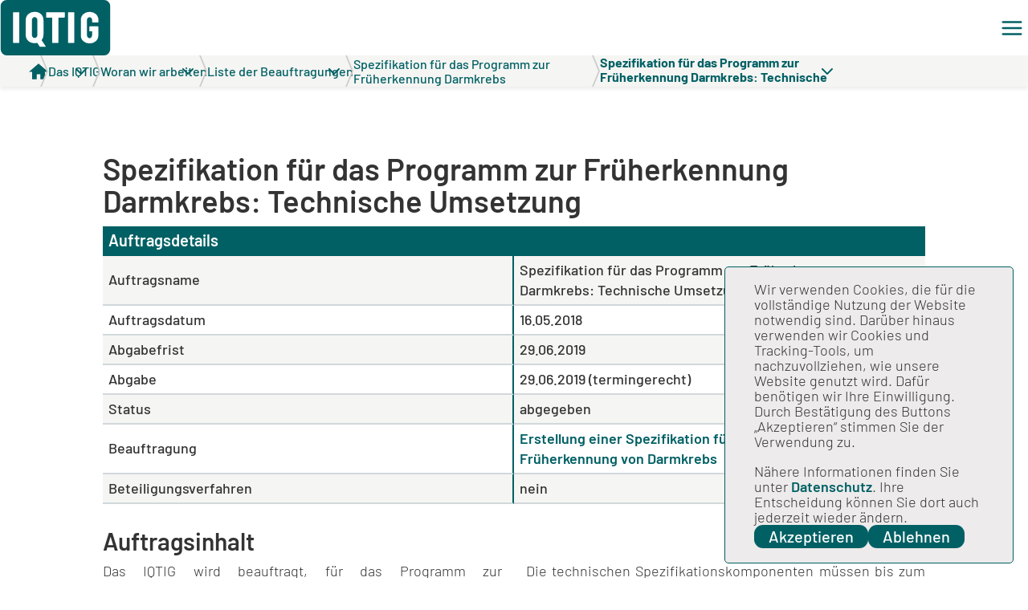

--- FILE ---
content_type: text/html; charset=utf-8
request_url: https://iqtig.org/das-iqtig/auftraege-des-iqtig/spezokfedarm2020b/
body_size: 11290
content:
<!DOCTYPE html>
<html lang="de-de">
<head>
    <meta charset="utf-8">

<!-- 
	This website is powered by TYPO3 - inspiring people to share!
	TYPO3 is a free open source Content Management Framework initially created by Kasper Skaarhoj and licensed under GNU/GPL.
	TYPO3 is copyright 1998-2026 of Kasper Skaarhoj. Extensions are copyright of their respective owners.
	Information and contribution at https://typo3.org/
-->

<link rel="icon" href="/_assets/4b9c6709adfa3ff9761ca309f8d1919d/Images/favicon.ico" type="image/jpeg">
<title>Spezifikation für das Programm zur Früherkennung Darmkrebs: Technische Umsetzung - IQTIG</title>
<meta http-equiv="x-ua-compatible" content="IE=edge">
<meta name="generator" content="TYPO3 CMS">
<meta name="viewport" content="width=device-width, initial-scale=1">
<meta name="robots" content="index,follow">
<meta property="og:title" content="Liste der Beauftragungen">
<meta name="twitter:card" content="summary">
<meta name="google" content="notranslate">
<meta name="apple-mobile-web-app-capable" content="no">


<link rel="stylesheet" href="/_assets/4b9c6709adfa3ff9761ca309f8d1919d/Css/iqtig2.css?1768311123" media="all" nonce="cZH04s01rOC6EkvFP2g1qG8q90LWBVvYvQeljqfFc3kTkoO8Cws58g">



<script src="https://use.iqtig.org/matomo.js" defer="defer" nonce="cZH04s01rOC6EkvFP2g1qG8q90LWBVvYvQeljqfFc3kTkoO8Cws58g"></script>


<link rel="canonical" href="https://iqtig.org/das-iqtig/auftraege-des-iqtig/spezokfedarm2020b/">
</head>
<body id="p1687">
<header>
    
    <!-- ACCESSABILITY MENU -->
    <div role="navigation" class="menu-accessability" aria-label="Sprungpunkte"><ul><li><a id="accessability-menu" href="#mainmenu"><span>Zur Hauptnavigation</span></a></li><li><a id="accessability-menu-search" href="#access-search"><span>Zur Suche</span></a></li><li><a id="accessability-menu-quickstart" href="#quickstart"><span>Zum Schnelleinstieg</span></a></li><li><a id="accessability-menu-main" href="#main"><span>Zum Hauptinhalt</span></a></li><li><a id="accessability-menu-toc" href="#table-of-content"><span>Zum Inhaltsverzeichnis</span></a></li><li><a id="accessability-menu-contact" href="#contact-sidebar"><span>Zu den Kontaktdaten</span></a></li><li><a id="accessability-menu-download" href="#download-sidebar"><span>Zu den Downloads</span></a></li><li><a id="accessability-menu-rss" href="#rss-sidebar"><span>Zum RSS-Feed</span></a></li></ul><p class="info">Wenn Sie Shift + T drücken, können Sie dieses Menü jederzeit wieder anzeigen.</p><p class="info">Wenn Sie sich innerhalb eines Menüs oder einer Seiteleiste befinden, können Sie dieses mit der Escape-Taste schließen.</p></div>


    
            <!-- HEADER BAR -->
            <div class="header-bar">
                <!-- SERVICE MENUS -->
                <div id="menu-settings" class="menu-service position-settings" aria-labelledby="menuSettingsLabel">
    <span id="menuSettingsLabel" class="hidden">Kontrasteinstellungen der Website</span>
    <ul class="margin-container-left settings">
        <li>
            <a href="#" class="theme-mode">
                <span>Kontrast</span>
                <svg xmlns="http://www.w3.org/2000/svg" width="21.5" height="21.5" viewBox="0 0 21.5 21.5">
                    <path d="M10.75.75a10,10,0,0,0,0,20Z" fill="currentColor" stroke-width="1"/>
                    <g stroke-width="1.5" fill="none" stroke="currentColor">
                        <line x2="8.013" transform="translate(10.19 4.083)"/>
                        <line x2="10.28" transform="translate(10.19 7.417)"/>
                        <line x2="10.56" transform="translate(10.19 10.75)"/>
                        <line x2="9.647" transform="translate(10.19 14.083)"/>
                        <line x2="7.665" transform="translate(10.19 17.417)"/>
                        <circle cx="10" cy="10" r="10" transform="translate(0.75 0.75)"/>
                    </g>
                </svg>
            </a>
        </li>
    </ul>
</div>

<!-- search -->
<div id="menu-search" class="menu-service position-search" aria-labelledby="menuSearchLabel">
    <span id="menuSearchLabel" class="hidden">Suche</span>
    <ul class="search">
        <li>
            
                <span class="hidden">Suche</span>
                <form method="GET" action="/suche/" class="form-search">
                    <input name="tx_iqtigsearch_search[searchTerm]" type="search" size="5" placeholder="Wie können wir Ihnen helfen?" required="true" />
                    <button type="submit" aria-label="Suche starten">
                        <svg xmlns="http://www.w3.org/2000/svg" x="0px" y="0px" width="24" height="24" viewBox="0 0 21.9 23.1" xml:space="preserve" fill="none" stroke="currentColor" stroke-width="2" stroke-linecap="round">
                            <line x1="14.3" y1="14.9" x2="20.6" y2="21.8"/>
                            <circle cx="9" cy="9" r="7.7"/>
                        </svg>
                    </button>
                </form>
            
        </li>
    </ul>
</div>

<!-- login -->
<div id="menu-login" class="menu-service position-login" aria-labelledby="menuLoginLabel">
    <span id="menuLoginLabel" class="hidden">Presse und Benutzeranmeldung</span>
    <ul class="margin-container-right login">
        
        <li>

                <a href="https://iqtig.org/presse/" role="button" class="login-link">
                    <span>Presse</span>
                    
                </a>

        </li>
        
        <li>

                <a href="https://iqtig.org/login/" role="button" class="login-link">
                    <span>Login</span>
                    
                        <svg xmlns="http://www.w3.org/2000/svg" x="0px" y="0px" width="24" height="24" viewBox="0 0 28 28" xml:space="preserve" fill="none" stroke="currentColor" stroke-width="2" stroke-linecap="round">
                            <path class="st1" d="M7.7,2.6h12.8c2.8,0,5.1,2.3,5.1,5.1v12.8c0,2.8-2.3,5.1-5.1,5.1c0,0,0,0,0,0H7.7"/>
                            <path class="st1" d="M12.8,9.7l4.4,4.4l-4.4,4.4"/>
                            <line class="st1" x1="2.6" y1="14.1" x2="17.2" y2="14.1"/>
                        </svg>
                    
                </a>

        </li>
        
    </ul>
</div>

                <!-- LOGO -->
                <div class="mobile-header margin-container-left"><div class="logo"><a href="https://iqtig.org" aria-labelledby="IQTIG - Zur Startseite"><svg aria-hidden="true" xmlns="http://www.w3.org/2000/svg" width="138" height="69" viewBox="0 0 138.268 69.948" xml:space="preserve"><path fill="#006064" d="M7.636,0A7.626,7.626,0,0,0,0,7.636V62.312a7.626,7.626,0,0,0,7.636,7.636h123a7.626,7.626,0,0,0,7.636-7.636V7.636A7.626,7.626,0,0,0,130.631,0Z"></path><g fill="#fff"><path transform="translate(1.025 0.269)" d="M111.178,54.509a11.112,11.112,0,0,0,8.044-2.851,10.047,10.047,0,0,0,3.055-7.636V33.738c0-.2-.1-.305-.2-.509a.778.778,0,0,0-.509-.2h-9.876c-.2,0-.305.1-.509.2a.778.778,0,0,0-.2.509v4.887c0,.2.1.305.2.509a.778.778,0,0,0,.509.2h2.444a.27.27,0,0,1,.305.305v4.48a3.638,3.638,0,0,1-.916,2.647,3.2,3.2,0,0,1-4.684,0,3.988,3.988,0,0,1-.916-2.647V25.185a3.638,3.638,0,0,1,.916-2.647,2.815,2.815,0,0,1,2.342-1.018,2.692,2.692,0,0,1,2.342,1.018,3.988,3.988,0,0,1,.916,2.647v2.24c0,.2.1.305.2.509a.778.778,0,0,0,.509.2h6.516c.2,0,.305-.1.509-.2a.778.778,0,0,0,.2-.509V25.287a10.047,10.047,0,0,0-3.054-7.636,11.112,11.112,0,0,0-8.044-2.851,11.112,11.112,0,0,0-8.044,2.851,10.046,10.046,0,0,0-3.055,7.636V44.022a10.046,10.046,0,0,0,3.055,7.636,11.128,11.128,0,0,0,7.942,2.851M84.705,54h6.516c.2,0,.305-.1.509-.2a.778.778,0,0,0,.2-.509V15.92c0-.2-.1-.305-.2-.509a.778.778,0,0,0-.509-.2H84.705c-.2,0-.305.1-.509.2a.778.778,0,0,0-.2.509V53.389c0,.2.1.305.2.509a.763.763,0,0,0,.509.1m-5.6-38.792H57.113c-.2,0-.305.1-.509.2a.778.778,0,0,0-.2.509v5.4c0,.2.1.305.2.509a.778.778,0,0,0,.509.2h6.618a.27.27,0,0,1,.305.305V53.49c0,.2.1.305.2.509h7.025c.2,0,.305-.1.509-.2a.778.778,0,0,0,.2-.509V22.233a.27.27,0,0,1,.305-.305h6.924c.2,0,.305-.1.509-.2a.778.778,0,0,0,.2-.509v-5.4c0-.2-.1-.305-.2-.509-.2,0-.407-.1-.611-.1"></path><path transform="translate(0.565 0.267)" d="M45.762,43.718a4.171,4.171,0,0,1-.916,2.851,3.161,3.161,0,0,1-2.545,1.12,3.1,3.1,0,0,1-2.444-1.12,4.171,4.171,0,0,1-.916-2.851V25.289a4.171,4.171,0,0,1,.916-2.851,3.1,3.1,0,0,1,2.444-1.12,3.47,3.47,0,0,1,2.545,1.12,4.171,4.171,0,0,1,.916,2.851Zm10.589,14.56L51.158,50.54A10.657,10.657,0,0,0,53.5,43.311V25.594a10.431,10.431,0,0,0-3.055-7.942C48.409,15.616,45.66,14.7,42.3,14.7a11.423,11.423,0,0,0-8.145,2.953A10.743,10.743,0,0,0,31.1,25.594V43.311a10.431,10.431,0,0,0,3.055,7.942c2.036,2.036,4.785,2.953,8.145,2.953a11.44,11.44,0,0,0,3.258-.407l3.055,4.582c.1.407.305.509.713.509h6.516c.407,0,.611-.2.611-.509,0,.1,0,0-.1-.1"></path><path transform="translate(0.278 0.276)" d="M16.013,53.992h6.516c.2,0,.305-.1.509-.2a.778.778,0,0,0,.2-.509V15.913c0-.2-.1-.305-.2-.509a.778.778,0,0,0-.509-.2H16.013c-.2,0-.305.1-.509.2a.778.778,0,0,0-.2.509V53.381c0,.2.1.305.2.509a.918.918,0,0,0,.509.1"></path></g></svg></a></div><button class="menu-toggle" aria-labelledby="headerMenuToggleLabel" tabindex="0"><span id="headerMenuToggleLabel" class="hidden">Hauptmenü</span><svg aria-hidden="true" class="icon-open" xmlns="http://www.w3.org/2000/svg" viewBox="0 0 24 24" fill="none" stroke="#006064" stroke-width="2" stroke-linecap="round" stroke-linejoin="round"><line x1="3" y1="12" x2="21" y2="12"></line><line x1="3" y1="6" x2="21" y2="6"></line><line x1="3" y1="18" x2="21" y2="18"></line></svg><svg  aria-hidden="true" class="icon-close" xmlns="http://www.w3.org/2000/svg" viewBox="0 0 24 24" fill="none" stroke="#006064" stroke-width="2" stroke-linecap="round" stroke-linejoin="round"><line x1="18" y1="6" x2="6" y2="18"></line><line x1="6" y1="6" x2="18" y2="18"></line></svg></button></div>

                <!-- MAIN NAVIGATION -->
                <nav id="mainmenu" class="menu-mainmenu position-menu" aria-labelledby="Hauptmenü" role="navigation"><ul class="margin-container-right"><li class="item subpages"><span><a class="" href="https://iqtig.org/aktuelles/">Aktuelles</a><span aria-hidden="true" class="green-chevron-right toggle-subpages"/></span><div class="submenu container"><div class="submenu-content"><ul><li class="item-group"><a href="https://iqtig.org/aktuelles/aufrufe-zur-beteiligung/"><img loading="lazy" aria-hidden="true" class="thumbnail" src="https://iqtig.org/dateien/_processed_/5/7/csm_09_IQTIG_0a4981b9ef.jpg" width="300" height="169" alt="" /></a><div><div class="title"><a class="" href="https://iqtig.org/aktuelles/aufrufe-zur-beteiligung/">
                                                            Aufrufe zur Beteiligung
                                                        </a></div><span aria-hidden="true" class="green-chevron-right toggle-subpages" /></div><ul><li><span><a class="" href="https://iqtig.org/aktuelles/aufrufe-zur-beteiligung/expertinnen-und-experten/">
                                                                        Expertin oder Experte
                                                                    </a></span></li><li><span><a class="" href="https://iqtig.org/aktuelles/aufrufe-zur-beteiligung/befragung/">
                                                                        Befragungen
                                                                    </a></span></li><li><span><a class="" href="https://iqtig.org/aktuelles/aufrufe-zur-beteiligung/grundsaetze-zur-beteiligung/">
                                                                        Grundsätze zur Einbeziehung
                                                                    </a></span></li></ul></li><li class="item-group"><a href="https://iqtig.org/aktuelles/bewerbungen/"><img loading="lazy" aria-hidden="true" class="thumbnail" src="https://iqtig.org/dateien/_processed_/0/f/csm_08_IQTIG_251e9baf03.jpg" width="300" height="169" alt="" /></a><div><div class="title"><a class="" href="https://iqtig.org/aktuelles/bewerbungen/">
                                                            Bewerbungen
                                                        </a></div><span aria-hidden="true" class="green-chevron-right toggle-subpages" /></div><ul><li><span><a class="" href="https://iqtig.org/aktuelles/bewerbungen/ausschreibungen/">
                                                                        Ausschreibungen
                                                                    </a></span></li><li><span><a class="" href="https://iqtig.org/aktuelles/bewerbungen/stellenangebote/">
                                                                        Stellenangebote
                                                                    </a></span></li><li><span><a class="" href="https://iqtig.org/aktuelles/bewerbungen/stellenangebote-fuer-studierende/">
                                                                        Stellenangebote für Studierende
                                                                    </a></span></li></ul></li><li class="item-group"><a href="https://iqtig.org/aktuelles/veranstaltungen/"><img loading="lazy" aria-hidden="true" class="thumbnail" src="https://iqtig.org/dateien/_processed_/7/1/csm_07_IQTIG_af5c5785a0.jpg" width="300" height="169" alt="" /></a><div><div class="title"><a class="" href="https://iqtig.org/aktuelles/veranstaltungen/">
                                                            Veranstaltungen
                                                        </a></div><span aria-hidden="true" class="green-chevron-right toggle-subpages" /></div><ul><li><span><a class="" href="https://iqtig.org/aktuelles/veranstaltungen/veranstaltungen-des-iqtig/">
                                                                        Veranstaltungen des IQTIG
                                                                    </a></span></li><li><span><a class="" href="https://iqtig.org/aktuelles/veranstaltungen/veranstaltungen-mit-dem-iqtig/">
                                                                        Veranstaltungen mit IQTIG
                                                                    </a></span></li></ul></li></ul><div class="info"><div class="title">Zuletzt veröffentlicht:</div><ul><li><a href="https://iqtig.org/aktuelles/news/iqtig-startet-neue-bewertungsrunde-zur-bewertung-von-zertifikaten-fuer-den-bundes-klinik-atlas/">IQTIG startet neue Bewertungsrunde zur Bewertung von Zertifikaten für den Bundes-Klinik-Atlas</a></li><li><a href="https://iqtig.org/aktuelles/news/aenderungen-bei-mehreren-verfahren-nach-der-richtlinie-zur-datengestuetzten-einrichtungsuebergreifenden-qualitaetssicherung-deqs-rl/">Änderungen bei mehreren Verfahren nach der „Richtlinie zur datengestützten einrichtungsübergreifenden Qualitätssicherung” (DeQS-RL)</a></li><li><a href="https://iqtig.org/aktuelles/news/aufruf-zur-bewerbung-als-expertin-bzw-experte-fuer-den-fachausschuss-zur-weiterentwicklung-des-qs-verfahrens-qs-net-modul-dialyse/">Aufruf zur Bewerbung als Expertin bzw. Experte für den Fachausschuss zur Weiterentwicklung des QS-Verfahrens QS NET- Modul Dialyse</a></li></ul></div></div></div></li><li class="item subpages"><span><a class="" href="https://iqtig.org/qs-verfahren-uebersicht/">QS-Verfahren</a><span aria-hidden="true" class="green-chevron-right toggle-subpages"/></span><div class="submenu container"><div class="submenu-content"><ul><li class="item-group"><a href="https://iqtig.org/qs-verfahren/"><img loading="lazy" aria-hidden="true" class="thumbnail" src="https://iqtig.org/dateien/_processed_/b/b/csm_10_IQTIG_97f711c85c.jpg" width="300" height="169" alt="" /></a><div><div class="title"><a class="" href="https://iqtig.org/qs-verfahren/">
                                                            Verfahrensübersicht
                                                        </a></div><span aria-hidden="true" class="green-chevron-right toggle-subpages" /></div><ul><li><span><a class="" href="https://iqtig.org/qs-verfahren/aktiv/">
                                                                        Aktive Verfahren
                                                                    </a></span></li><li><span><a class="" href="https://iqtig.org/qs-verfahren/in-entwicklung/">
                                                                        Verfahren in Entwicklung
                                                                    </a></span></li><li><span><a class="" href="https://iqtig.org/qs-verfahren/archiv/">
                                                                        Archivierte Verfahren
                                                                    </a></span></li></ul></li><li class="item-group"><a href="https://iqtig.org/qs-verfahren/hintergrund/"><img loading="lazy" aria-hidden="true" class="thumbnail" src="https://iqtig.org/dateien/_processed_/a/b/csm_11_IQTIG_e9eb8f2e38.jpg" width="300" height="169" alt="" /></a><div><div class="title"><a class="" href="https://iqtig.org/qs-verfahren/hintergrund/">
                                                            Hintergrund
                                                        </a></div><span aria-hidden="true" class="green-chevron-right toggle-subpages" /></div><ul><li><span><a class="" href="https://iqtig.org/qs-verfahren/hintergrund/qualitaetsindikatoren/">
                                                                        Qualitätsindikatoren
                                                                    </a></span></li><li><span><a class="" href="https://iqtig.org/qs-verfahren/hintergrund/durchfuehrung-von-befragungen/">
                                                                        Befragungen
                                                                    </a></span></li><li><span><a class="" href="https://iqtig.org/qs-verfahren/hintergrund/auswertung-von-daten/">
                                                                        Auswertung von Daten
                                                                    </a></span></li><li><span><a class="" href="https://iqtig.org/qs-verfahren/hintergrund/nutzung-von-ergebnissen/">
                                                                        Nutzung von Ergebnissen
                                                                    </a></span></li></ul></li><li class="item-group"><a href="https://iqtig.org/qs-verfahren-uebersicht/erlaeuterungen/"><img loading="lazy" aria-hidden="true" class="thumbnail" src="https://iqtig.org/dateien/_processed_/4/8/csm_48_IQTIG_bce8c2d871.jpg" width="300" height="169" alt="" /></a><div><div class="title"><a class="" href="https://iqtig.org/qs-verfahren-uebersicht/erlaeuterungen/">
                                                            Erläuterungen
                                                        </a></div><span aria-hidden="true" class="green-chevron-right toggle-subpages" /></div><ul><li><span><a class="" href="https://iqtig.org/footernavigation/glossar-1/">
                                                                        Glossar
                                                                    </a></span></li><li><span><a class="" href="https://iqtig.org/abkuerzungen-1/">
                                                                        Abkürzungsverzeichnis
                                                                    </a></span></li></ul></li><li class="item-group"><a href="https://iqtig.org/qs-verfahren-uebersicht/sekundaere-datennutzung/"><img loading="lazy" aria-hidden="true" class="thumbnail" src="https://iqtig.org/dateien/_processed_/3/b/csm_12_IQTIG_a018f51f21.jpg" width="300" height="169" alt="" /></a><div><div class="title"><a class="" href="https://iqtig.org/qs-verfahren-uebersicht/sekundaere-datennutzung/">
                                                            Sekundäre Datennutzung
                                                        </a></div><span aria-hidden="true" class="green-chevron-right toggle-subpages" /></div><ul><li><span><a class="" href="https://iqtig.org/qs-verfahren-uebersicht/sekundaere-datennutzung/antragsstellung/">
                                                                        Informationen zur Antragsstellung
                                                                    </a></span></li><li><span><a class="" href="https://iqtig.org/datenerfassung/antraege-zur-sekundaeren-datennutzung/">
                                                                        Übersicht über genehmigte Anträge
                                                                    </a></span></li></ul></li></ul><div class="info"><div class="title">Ausgewählte QS-Verfahren:</div><ul><li><a href="/qs-verfahren/qs-pci/">Perkutane Koronarintervention (PCI) und Koronarangiographie (QS PCI)</a></li><li><a href="/qs-verfahren/qs-ppp/">Personalausstattung Psychiatrie und Psychosomatik (QS PPP)</a></li><li><a href="/qs-verfahren/qs-kchk/">Koronarchirurgie und Eingriffe an Herzklappen (QS KCHK)</a></li></ul></div></div></div></li><li class="item subpages"><span><a class="" href="https://iqtig.org/veroeffentlichungen/">Veröffentlichungen</a><span aria-hidden="true" class="green-chevron-right toggle-subpages"/></span><div class="submenu container"><div class="submenu-content"><ul><li class="item-group"><a href="https://iqtig.org/veroeffentlichungen/empfehlungen-an-den-g-ba/"><img loading="lazy" aria-hidden="true" class="thumbnail" src="https://iqtig.org/dateien/_processed_/4/6/csm_13_IQTIG_fd1a82d223.jpg" width="300" height="169" alt="" /></a><div><div class="title"><a class="" href="https://iqtig.org/veroeffentlichungen/empfehlungen-an-den-g-ba/">
                                                            Empfehlungen an den G-BA
                                                        </a></div><span aria-hidden="true" class="green-chevron-right toggle-subpages" /></div><ul><li><span><a class="" href="https://iqtig.org/veroeffentlichungen/empfehlungen-an-den-g-ba/entwicklung/">
                                                                        Entwicklung
                                                                    </a></span></li><li><span><a class="" href="https://iqtig.org/veroeffentlichungen/empfehlungen-an-den-g-ba/evaluation/">
                                                                        Evaluation
                                                                    </a></span></li></ul></li><li class="item-group"><a href="https://iqtig.org/veroeffentlichungen/ergebnisse-der-qualitaetssicherung/"><img loading="lazy" aria-hidden="true" class="thumbnail" src="https://iqtig.org/dateien/_processed_/0/4/csm_14_IQTIG_ffe309e195.jpg" width="300" height="169" alt="" /></a><div><div class="title"><a class="" href="https://iqtig.org/veroeffentlichungen/ergebnisse-der-qualitaetssicherung/">
                                                            Ergebnisse der QS
                                                        </a></div><span aria-hidden="true" class="green-chevron-right toggle-subpages" /></div><ul><li><span><a class="" href="https://iqtig.org/veroeffentlichungen/ergebnisse-der-qualitaetssicherung/berechnung-pruefung/">
                                                                        Berechnung
                                                                    </a></span></li><li><span><a class="" href="https://iqtig.org/veroeffentlichungen/ergebnisse-der-qualitaetssicherung/qualitaet/">
                                                                        Bewertung
                                                                    </a></span></li><li><span><a class="" href="https://iqtig.org/veroeffentlichungen/ergebnisse-der-qualitaetssicherung/instrumente/">
                                                                        Instrumente
                                                                    </a></span></li></ul></li><li class="item-group"><a href="https://iqtig.org/veroeffentlichungen/publikationen/"><img loading="lazy" aria-hidden="true" class="thumbnail" src="https://iqtig.org/dateien/_processed_/5/5/csm_15_IQTIG_81302c02dc.jpg" width="300" height="169" alt="" /></a><div><div class="title"><a class="" href="https://iqtig.org/veroeffentlichungen/publikationen/">
                                                            Publikationen
                                                        </a></div></div></li><li class="item-group"><a href="https://iqtig.org/veroeffentlichungen/weissbuch-datengestuetzte-qualitaetssicherung-im-gesundheitswesen/"><img loading="lazy" aria-hidden="true" class="thumbnail" src="https://iqtig.org/dateien/_processed_/d/d/csm_IQTIG_05_AdobeStock_317613837_8953f76916.jpeg" width="300" height="169" alt="" /></a><div><div class="title"><a class="" href="https://iqtig.org/veroeffentlichungen/weissbuch-datengestuetzte-qualitaetssicherung-im-gesundheitswesen/">
                                                            Weißbuch des IQTIG
                                                        </a></div></div></li></ul><div class="info"><div class="title">
    Zuletzt veröffentlicht:
</div><ul><li><a href="/veroeffentlichungen/volume-outcome-analysen/">Volume-Outcome-Analysen</a></li><li><a href="/veroeffentlichungen/folgenabschaetzungen-mm/">Folgenabschätzungen zu Mindestmengen</a></li><li><a href="/veroeffentlichungen/abschlussbericht-weiterentwicklung-hsmdef-teil-a/">Weiterentwicklung des QS-Verfahrens Versorgung mit Herzschrittmachern und implantierbaren Defibrillatoren zu einem sektorenübergreifenden Verfahren: Abschlussbericht Teil A</a></li></ul></div></div></div></li><li class="item subpages"><span><a class="" href="https://iqtig.org/qs-instrumente/">QS-Instrumente</a><span aria-hidden="true" class="green-chevron-right toggle-subpages"/></span><div class="submenu container"><div class="submenu-content"><ul><li class="item-group"><a href="https://iqtig.org/qs-instrumente/bundes-klinik-atlas/"><img loading="lazy" aria-hidden="true" class="thumbnail" src="https://iqtig.org/dateien/_processed_/a/8/csm_bundes-klinik-atlas-verweis_2586a5a655.jpg" width="300" height="169" alt="" /></a><div><div class="title"><a class="" href="https://iqtig.org/qs-instrumente/bundes-klinik-atlas/">
                                                            Bundes-Klinik-Atlas
                                                        </a></div><span aria-hidden="true" class="green-chevron-right toggle-subpages" /></div><ul><li><span><a class="" href="https://iqtig.org/qs-instrumente/bundes-klinik-atlas/patientennutzen/">
                                                                        Patientennutzen
                                                                    </a></span></li><li><span><a class="" href="https://iqtig.org/qs-instrumente/bundes-klinik-atlas/zertifikaten-und-siegel/">
                                                                        Zertifikate und Siegel
                                                                    </a></span></li><li><span><a class="" href="https://iqtig.org/qs-instrumente/bundes-klinik-atlas/mindestmengen-prognosen/">
                                                                        Mindestmengen-Prognosen
                                                                    </a></span></li><li><span><a class="" href="https://iqtig.org/qs-instrumente/bundes-klinik-atlas/notfallstufen/">
                                                                        Notfallstufen
                                                                    </a></span></li></ul></li><li class="item-group"><a href="https://iqtig.org/qs-instrumente/qualitaetsvertraege/"><img loading="lazy" aria-hidden="true" class="thumbnail" src="https://iqtig.org/dateien/_processed_/5/b/csm_18_IQTIG_4d3ab71ccb.jpg" width="300" height="169" alt="" /></a><div><div class="title"><a class="" href="https://iqtig.org/qs-instrumente/qualitaetsvertraege/">
                                                            Qualitätsverträge
                                                        </a></div><span aria-hidden="true" class="green-chevron-right toggle-subpages" /></div><ul><li><span><a class="" href="https://iqtig.org/qs-instrumente/qualitaetsvertraege/menschen-mit-behinderungen/">
                                                                        Menschen mit Behinderungen
                                                                    </a></span></li><li><span><a class="" href="https://iqtig.org/qs-instrumente/qualitaetsvertraege/projektplaene-und-registrierung/">
                                                                        Projektpläne und Registrierung
                                                                    </a></span></li><li><span><a class="" href="https://iqtig.org/qs-instrumente/qualitaetsvertraege/dokumentation-und-datenuebermittlung/">
                                                                        Dokumentation und Datenübermittlung
                                                                    </a></span></li></ul></li><li class="item-group"><a href="https://iqtig.org/qs-instrumente/mindestmengen/"><img loading="lazy" aria-hidden="true" class="thumbnail" src="https://iqtig.org/dateien/_processed_/a/3/csm_16_IQTIG_96aeac3911.jpg" width="300" height="169" alt="" /></a><div><div class="title"><a class="" href="https://iqtig.org/qs-instrumente/mindestmengen/">
                                                            Mindestmengenregelungen des G-BA
                                                        </a></div><span aria-hidden="true" class="green-chevron-right toggle-subpages" /></div><ul><li><span><a class="" href="https://iqtig.org/qs-instrumente/mindestmengen/folgeabschaetzungen-zu-mindestmengen/">
                                                                        Folgeabschätzungen zu Mindestmengen
                                                                    </a></span></li><li><span><a class="" href="https://iqtig.org/qs-instrumente/mindestmengen/ergebnisse/">
                                                                        Ergebnisse der Mindestmengenregelungen
                                                                    </a></span></li></ul></li></ul></div></div></li><li class="item subpages"><span><a class="" href="https://iqtig.org/spezifikationen/">Spezifikationen</a><span aria-hidden="true" class="green-chevron-right toggle-subpages"/></span><div class="submenu container"><div class="submenu-content"><ul><li class="item-group"><a href="https://iqtig.org/datenerfassung/spezifikationen/"><img loading="lazy" aria-hidden="true" class="thumbnail" src="https://iqtig.org/dateien/_processed_/0/7/csm_19_IQTIG_e38e07f2b1.jpg" width="300" height="169" alt="" /></a><div><div class="title"><a class="" href="https://iqtig.org/datenerfassung/spezifikationen/">
                                                            Spezifikationsübersicht
                                                        </a></div><span aria-hidden="true" class="green-chevron-right toggle-subpages" /></div><ul><li><span><a class="" href="https://iqtig.org/datenerfassung/spezifikationen/qs-basisspezifikation-fuer-leistungserbringer/">
                                                                        QS-Basisspezifikation
                                                                    </a></span></li><li><span><a class="" href="https://iqtig.org/datenerfassung/spezifikationen/spezifikation-fuer-die-einrichtungsbezogene-qs-dokumentation/">
                                                                        Einrichtungsbezogene QS-Dokumentation
                                                                    </a></span></li><li><span><a class="" href="https://iqtig.org/datenerfassung/spezifikationen/spezifikation-fuer-die-nutzung-der-sozialdaten-bei-den-krankenkassen/">
                                                                        Sozialdaten bei den Krankenkassen
                                                                    </a></span></li><li><span><a class="" href="https://iqtig.org/datenerfassung/spezifikationen/spezifikation-zu-datenserviceinformationen/">
                                                                        Datenserviceinformationen
                                                                    </a></span></li><li><span><a class="" href="https://iqtig.org/datenerfassung/spezifikationen/spezifikation-fuer-die-programmbeurteilungen-pb-der-okfe-rl/">
                                                                        Programmbeurteilungen (PB) der oKFE-RL
                                                                    </a></span></li><li><span><a class="" href="https://iqtig.org/datenerfassung/spezifikationen/spezifikation-fuer-die-nutzung-der-leistungserbringerdaten-bei-den-klinischen-krebsregistern/">
                                                                        Leistungserbringerdaten bei den klinischen Krebsregistern
                                                                    </a></span></li><li><span><a class="" href="https://iqtig.org/datenerfassung/spezifikationen/spezifikation-fuer-die-mindestmengenregelungen/">
                                                                        Mindestmengenregelungen
                                                                    </a></span></li><li><span><a class="" href="https://iqtig.org/datenerfassung/spezifikationen/spezifikation-fuer-die-strukturabfrage-gemaess-qsffx-rl/">
                                                                        Strukturabfrage gemäß QSFFx-RL
                                                                    </a></span></li><li><span><a class="" href="https://iqtig.org/datenerfassung/spezifikationen/spezifikation-der-strukturabfrage-zur-ppp-rl/">
                                                                        Strukturabfrage gemäß PPP-RL
                                                                    </a></span></li></ul></li><li class="item-group"><a href="https://iqtig.org/spezifikationen/ergaenzende-downloads/"><img loading="lazy" aria-hidden="true" class="thumbnail" src="https://iqtig.org/dateien/_processed_/6/e/csm_Datenanalyse_511821086_6e0b0c9f6d.jpg" width="300" height="169" alt="" /></a><div><div class="title"><a class="" href="https://iqtig.org/spezifikationen/ergaenzende-downloads/">
                                                            Ergänzende Downloads
                                                        </a></div><span aria-hidden="true" class="green-chevron-right toggle-subpages" /></div><ul><li><span><a class="" href="https://iqtig.org/spezifikationen/ergaenzende-downloads/softwareanbieter/">
                                                                        Softwareanbieter
                                                                    </a></span></li><li><span><a class="" href="https://iqtig.org/spezifikationen/ergaenzende-downloads/verschluesselung/">
                                                                        Verschlüsselung
                                                                    </a></span></li><li><span><a class="" href="https://iqtig.org/spezifikationen/ergaenzende-downloads/pseudonymisierung/">
                                                                        Pseudonymisierung
                                                                    </a></span></li><li><span><a class="" href="https://iqtig.org/spezifikationen/ergaenzende-downloads/datenpruefung/">
                                                                        Datenprüfung
                                                                    </a></span></li></ul></li><li class="item-group"><a href="https://iqtig.org/spezifikationen/hintergrund/"><img loading="lazy" aria-hidden="true" class="thumbnail" src="https://iqtig.org/dateien/_processed_/d/0/csm_21_IQTIG_1efd3d158a.jpg" width="300" height="169" alt="" /></a><div><div class="title"><a class="" href="https://iqtig.org/spezifikationen/hintergrund/">
                                                            Hintergrund
                                                        </a></div><span aria-hidden="true" class="green-chevron-right toggle-subpages" /></div><ul><li><span><a class="" href="https://iqtig.org/spezifikationen/hintergrund/erhebung-der-daten/">
                                                                        Erhebung der Daten
                                                                    </a></span></li><li><span><a class="" href="https://iqtig.org/spezifikationen/hintergrund/uebermittlung-der-daten/">
                                                                        Übermittlung der Daten
                                                                    </a></span></li><li><span><a class="" href="https://iqtig.org/spezifikationen/hintergrund/pruefung-der-daten/">
                                                                        Prüfung der Daten
                                                                    </a></span></li><li><span><a class="" href="https://iqtig.org/spezifikationen/hintergrund/schutz-der-daten/">
                                                                        Schutz der Daten
                                                                    </a></span></li></ul></li></ul><div class="info"><div class="title">Zuletzt veröffentlicht:</div><ul><li><a href="https://iqtig.org/datenerfassung/spezifikationen/spezifikation-fuer-die-einrichtungsbezogene-qs-dokumentation/2026/v01/">Spezifikation für die einrichtungsbezogene QS-Dokumentation 2026 V01</a></li><li><a href="https://iqtig.org/datenerfassung/spezifikationen/qs-basisspezifikation-fuer-leistungserbringer/2026/v05/">QS-Basisspezifikation für Leistungserbringer 2026 V05</a></li><li><a href="https://iqtig.org/datenerfassung/spezifikationen/spezifikation-fuer-die-mindestmengenregelungen/2026/v02/">Spezifikation für die Mindestmengenregelungen 2026 V02</a></li></ul></div></div></div></li><li class="item subpages"><span><a class="active" href="https://iqtig.org/das-iqtig/">Das IQTIG</a><span aria-hidden="true" class="green-chevron-right toggle-subpages"/></span><div class="submenu container"><div class="submenu-content"><ul><li class="item-group"><a href="https://iqtig.org/das-iqtig/wer-wir-sind/"><img loading="lazy" aria-hidden="true" class="thumbnail" src="https://iqtig.org/dateien/_processed_/7/7/csm_22_IQTIG_576eb24c18.jpg" width="300" height="169" alt="" /></a><div><div class="title"><a class="" href="https://iqtig.org/das-iqtig/wer-wir-sind/">
                                                            Wer wir sind
                                                        </a></div><span aria-hidden="true" class="green-chevron-right toggle-subpages" /></div><ul><li><span><a class="" href="https://iqtig.org/das-iqtig/wer-wir-sind/organisation-der-stiftung/">
                                                                        Organisation der Stiftung
                                                                    </a></span></li><li><span><a class="" href="https://iqtig.org/das-iqtig/wer-wir-sind/organisation-des-instituts/">
                                                                        Organisation des Instituts
                                                                    </a></span></li><li><span><a class="" href="https://iqtig.org/das-iqtig/wer-wir-sind/beratungsgremien/">
                                                                        Beratungsgremien
                                                                    </a></span></li><li><span><a class="" href="https://iqtig.org/das-iqtig/wer-wir-sind/professionelles-selbstverstaendnis/">
                                                                        Selbstverständnis
                                                                    </a></span></li></ul></li><li class="item-group"><a href="https://iqtig.org/das-iqtig/was-wir-tun/"><img loading="lazy" aria-hidden="true" class="thumbnail" src="https://iqtig.org/dateien/_processed_/c/c/csm_25_IQTIG_c403a59898.jpg" width="300" height="169" alt="" /></a><div><div class="title"><a class="" href="https://iqtig.org/das-iqtig/was-wir-tun/">
                                                            Was wir tun
                                                        </a></div><span aria-hidden="true" class="green-chevron-right toggle-subpages" /></div><ul><li><span><a class="" href="https://iqtig.org/das-iqtig/rahmenbedingungen/wie-werden-qualitaetssicherungsverfahren-entwickelt/">
                                                                        Welche Aufgaben hat das IQTIG?
                                                                    </a></span></li><li><span><a class="" href="https://iqtig.org/das-iqtig/rahmenbedingungen/wie-werden-qualitaetssicherungsverfahren-durchgefuehrt/">
                                                                        Wie entwickeln wir Qualitätsindikatoren?
                                                                    </a></span></li><li><span><a class="" href="https://iqtig.org/das-iqtig/rahmenbedingungen/wie-definieren-wir-gute-qualitaet/">
                                                                        Was verstehen wir unter guter Versorgungsqualität?
                                                                    </a></span></li></ul></li><li class="item-group"><a href="https://iqtig.org/das-iqtig/wie-wir-arbeiten/"><img loading="lazy" aria-hidden="true" class="thumbnail" src="https://iqtig.org/dateien/_processed_/1/a/csm_23_IQTIG_2852ebf970.jpg" width="300" height="169" alt="" /></a><div><div class="title"><a class="" href="https://iqtig.org/das-iqtig/wie-wir-arbeiten/">
                                                            Wie wir arbeiten
                                                        </a></div><span aria-hidden="true" class="green-chevron-right toggle-subpages" /></div><ul><li><span><a class="" href="https://iqtig.org/das-iqtig/wie-wir-arbeiten/richtlinien/">
                                                                        Richtlinien des G-BA
                                                                    </a></span></li><li><span><a class="" href="https://iqtig.org/das-iqtig/wie-wir-arbeiten/grundlagen/">
                                                                        Grundlagen unserer Arbeit
                                                                    </a></span></li><li><span><a class="" href="https://iqtig.org/das-iqtig/wie-wir-arbeiten/partner-im-gesundheitswesen/">
                                                                        Partner des IQTIG
                                                                    </a></span></li><li><span><a class="" href="https://iqtig.org/das-iqtig/wie-wir-arbeiten/patientenperspektive/">
                                                                        Patientenperspektive
                                                                    </a></span></li></ul></li><li class="item-group"><a href="https://iqtig.org/das-iqtig/woran-wir-arbeiten/"><img loading="lazy" aria-hidden="true" class="thumbnail" src="https://iqtig.org/dateien/_processed_/5/6/csm_24_IQTIG_35565bfb60.jpg" width="300" height="169" alt="" /></a><div><div class="title"><a class="active" href="https://iqtig.org/das-iqtig/woran-wir-arbeiten/">
                                                            Woran wir arbeiten
                                                        </a></div><span aria-hidden="true" class="green-chevron-right toggle-subpages" /></div><ul><li><span><a class="active" href="https://iqtig.org/das-iqtig/auftraege-des-iqtig/">
                                                                        Liste der Beauftragungen
                                                                    </a></span></li><li><span><a class="" href="https://iqtig.org/das-iqtig/was-wir-tun/taetigkeitsbericht/">
                                                                        Tätigkeitsbericht
                                                                    </a></span></li></ul></li></ul><div class="info"><div class="title">Empfehlungen:</div><ul><li><a href="/das-iqtig/wie-wir-arbeiten/grundlagen/methodische-grundlagen/">Methodische Grundlagen</a></li><li><a href="/das-iqtig/wie-wir-arbeiten/grundlagen/biometrische-grundlagen/">Biometrische Grundlagen</a></li></ul></div></div></div></li></ul></nav>

            </div>
        
    <!-- BREADCRUMB -->
    
    <nav class="menu-breadcrumb" aria-labelledby="menuBreadcrumbsLabel"><span id="menuBreadcrumbsLabel" class="hidden">Seitenübersichtshilfe</span><ul class="container"><li class="root-item"><a href="https://iqtig.org/" aria-label="Home"><svg xmlns="http://www.w3.org/2000/svg" width="31" height="25.276" viewBox="0 0 31 25.276" fill="currentColor" stroke="none" stroke-width="2" stroke-linecap="round" stroke-linejoin="round"><path transform="translate(0)" d="M15.482,0,0,13.354H5.008V25.277h7.631V17.169h5.723v8.108h7.63V13.354H31Z"></svg></a></li><li class="has-submenu"><a href="https://iqtig.org/das-iqtig/"><span>Das IQTIG</span></a><ul class="submenu"><li><a href="https://iqtig.org/aktuelles/"><span>Aktuelles</span></a></li><li><a href="https://iqtig.org/qs-verfahren-uebersicht/"><span>QS-Verfahren</span></a></li><li><a href="https://iqtig.org/veroeffentlichungen/"><span>Veröffentlichungen</span></a></li><li><a href="https://iqtig.org/qs-instrumente/"><span>QS-Instrumente</span></a></li><li><a href="https://iqtig.org/spezifikationen/"><span>Spezifikationen</span></a></li></ul></li><li class="has-submenu"><a href="https://iqtig.org/das-iqtig/woran-wir-arbeiten/"><span>Woran wir arbeiten</span></a><ul class="submenu"><li><a href="https://iqtig.org/das-iqtig/wer-wir-sind/"><span>Wer wir sind</span></a></li><li><a href="https://iqtig.org/das-iqtig/was-wir-tun/"><span>Was wir tun</span></a></li><li><a href="https://iqtig.org/das-iqtig/wie-wir-arbeiten/"><span>Wie wir arbeiten</span></a></li></ul></li><li class="has-submenu"><a href="https://iqtig.org/das-iqtig/auftraege-des-iqtig/"><span>Liste der Beauftragungen</span></a><ul class="submenu"><li><a href="https://iqtig.org/das-iqtig/was-wir-tun/taetigkeitsbericht/"><span>Tätigkeitsbericht</span></a></li></ul></li><li><a href="https://iqtig.org/das-iqtig/auftraege-des-iqtig/auftrag/spezokfedarm2020/"><span>Spezifikation für das Programm zur Früherkennung Darmkrebs</span></a></li><li class="has-submenu current-item"><a href="https://iqtig.org/das-iqtig/auftraege-des-iqtig/spezokfedarm2020b/"><span>Spezifikation für das Programm zur Früherkennung Darmkrebs: Technische Umsetzung</span></a><ul class="submenu"><li><a href="https://iqtig.org/das-iqtig/auftraege-des-iqtig/spezokfedarm2020a/"><span>Spezifikation für das Programm zur Früherkennung Darmkrebs: Spezifikationsempfehlungen</span></a></li></ul></li></ul></nav>


</header>
<main id="main">
    <article>
        
        <div class="tableofcontent-content-wrapper">
            <!-- PAGE HEADER -->
            <aside id="aside">
                <div class="sidebar-button-container">
                    
                    <div id="download-sidebar" class="downloads-sidebar sidebar">
    <div role="button" class="sidebar-icon" aria-label="Download Auswahl" aria-expanded="false" tabindex="0">
        <svg aria-hidden="true" class="icon-open" xmlns="http://www.w3.org/2000/svg" x="0px" y="0px" width="32" height="32" viewBox="0 0 41 41" xml:space="preserve" fill="currentColor">
            <path d="M5.96,28.15L2.88,29.4c-0.99,0.4-0.99,1.8,0,2.2l11.2,4.51c0.57,0.23,1.2,0.23,1.77,0l11.2-4.51c0.99-0.4,0.99-1.8,0-2.2l-3.09-1.24l-8.11,3.27c-0.57,0.23-1.2,0.23-1.77,0L5.96,28.15"/>
            <path d="M27.79,5.72c-5.57,0-10.08,4.51-10.08,10.08s4.51,10.08,10.08,10.08c5.57,0,10.08-4.51,10.08-10.08S33.36,5.72,27.79,5.72z M24.5,14.66c0.29-0.29,0.77-0.29,1.06,0l1.48,1.48V8.78c0-0.41,0.34-0.75,0.75-0.75s0.75,0.34,0.75,0.75v7.36l1.48-1.48c0.29-0.29,0.77-0.29,1.06,0s0.29,0.77,0,1.06l-2.74,2.74c-0.02,0.02-0.03,0.03-0.05,0.05l-0.5,0.5l-0.5-0.5c-0.02-0.02-0.03-0.03-0.05-0.05l-2.74-2.74C24.21,15.43,24.21,14.95,24.5,14.66z M32.55,21.15h-9.54c-0.41,0-0.75-0.34-0.75-0.75s0.34-0.75,0.75-0.75h9.54c0.41,0,0.75,0.34,0.75,0.75S32.96,21.15,32.55,21.15z"/>
            <path d="M18.48,23.48l-2.63,1.06c-0.57,0.23-1.2,0.23-1.77,0l-8.12-3.27l-3.07,1.24c-0.99,0.4-0.99,1.8,0,2.2l11.2,4.51c0.57,0.23,1.2,0.23,1.77,0l6.53-2.63C20.87,25.82,19.54,24.77,18.48,23.48z"/>
            <path d="M15.71,15.8c0-1.56,0.31-3.04,0.85-4.41l-0.71-0.29c-0.57-0.23-1.2-0.23-1.77,0l-11.2,4.51c-0.99,0.4-0.99,1.8,0,2.2l11.2,4.51c0.28,0.11,0.58,0.17,0.89,0.17s0.6-0.06,0.89-0.17l1.44-0.58C16.29,19.99,15.71,17.96,15.71,15.8z"/>
        </svg>

        <svg aria-hidden="true" class="icon-close" xmlns="http://www.w3.org/2000/svg" viewBox="0 0 24 24" fill="none" stroke="currentColor" stroke-width="2" stroke-linecap="round" stroke-linejoin="round">
            <line x1="18" y1="6" x2="6" y2="18"></line>
            <line x1="6" y1="6" x2="18" y2="18"></line>
        </svg>

        <div aria-hidden="true" id="downloadSidebarIconCounter" class="budget"></div>
    </div>

    <div class="sidebar-layer">
        <form id="zipdownloadform" action="/api/zip" method="post">
            <h2>Downloads (<span id="download-counter"></span>)</h2>
            <div class="sidebar-options">
                <input type="submit" class="btn btn-download-all" value="als ZIP herunterladen" />
                <button class="btn btn-download-delete">
                    <svg xmlns="http://www.w3.org/2000/svg" width="24" height="24" viewBox="0 0 24 24" fill="none" stroke="currentColor" stroke-width="2" stroke-linecap="round" stroke-linejoin="round">
                        <polyline points="3 6 5 6 21 6"></polyline>
                        <path d="M19 6v14a2 2 0 0 1-2 2H7a2 2 0 0 1-2-2V6m3 0V4a2 2 0 0 1 2-2h4a2 2 0 0 1 2 2v2"></path>
                        <line x1="10" y1="11" x2="10" y2="17"></line>
                        <line x1="14" y1="11" x2="14" y2="17"></line>
                    </svg>
                </button>
            </div>

            <ul class="download-list"></ul>

            <button type="button" id="more-downloads" class="more" aria-expanded="false" aria-label="Mehr anzeigen">
                <div aria-hidden="true" class="text-open">Mehr anzeigen</div>
                <div aria-hidden="true" class="text-close">Weniger</div>
                <div aria-hidden="true" class="icon">
                    <svg xmlns="http://www.w3.org/2000/svg" width="24" height="24" viewBox="0 0 24 24" fill="none" stroke="currentColor" stroke-width="2" stroke-linecap="round" stroke-linejoin="round">
                        <polyline points="6 9 12 15 18 9"></polyline>
                    </svg>
                </div>
            </button>
        </form>
    </div>
</div>

                    

                    

                </div>
            </aside>
            <div class="article-content">
                
            
                    
                            <section class="container-small">
                        
                        <h1>Spezifikation für das Programm zur Früherkennung Darmkrebs: Technische Umsetzung</h1>
                        
                    </section>
          
   

                
    
            
            
            
                
                    
                            
                                

    
    <section class="container-small">
    <div class="table table-collide">
        <table>
            <thead>
                <tr>
                    <th colspan="2">
                        Auftragsdetails
                    </th>
                </tr>
            </thead>
            <tbody>
                
                    <tr>
                        <td>Auftragsname</td>
                        <td>Spezifikation für das Programm zur Früherkennung Darmkrebs: Technische Umsetzung</td>
                    </tr>
                
                
                    <tr>
                        <td>Auftragsdatum</td>
                        <td>
                            16.05.2018
                        </td>
                    </tr>
                
                
                    <tr>
                        <td>Abgabefrist</td>
                        <td>
                            29.06.2019
                            
                        </td>
                    </tr>
                
                
                    <tr>
                        <td>Abgabe</td>
                        <td>
                            29.06.2019
                            
                                    (termingerecht)
                                

                        </td>
                    </tr>
                
                
                    <tr>
                        <td>Status</td>
                        <td>
                            abgegeben
                        </td>
                    </tr>
                
                <tr>
                    <td>Beauftragung</td>
                    <td>
                        
                                <a href="https://www.g-ba.de/beschluesse/3344/" target="_blank" rel="noreferrer">
                                    Erstellung einer Spezifikation für das Programm zur Früherkennung von Darmkrebs
                                </a>
                            
                    </td>
                </tr>
                <tr>
                    <td>Beteiligungsverfahren</td>
                    <td>
                        
                                nein
                            
                    </td>
                </tr>
            </tbody>
        </table>
    </div>
</section>

    <section class="container-small textblock textcols-2">
        <h2>Auftragsinhalt</h2>
        <p>Das IQTIG wird beauftragt, für das Programm zur Früherkennung von Darmkrebs alle Vorgaben zum Zwecke einer bundeseinheitlichen und softwarebasierten Dokumentation sowie zur Anwendung einheitlicher Regeln für die Datenbereitstellung (u.a. Vorgaben für dieanzuwendenden elektronischen Datensatzformate, SchnittstellenundSoftwarespezifikationen) in Form eines Abschlussberichts zur Spezifikation zu erstellen und zu veröffentlichen.</p>
<p>Die technischen Spezifikationskomponenten müssen bis zum 30.06.2019 erstellt und veröffentlicht werden (Teil B des Abschlussberichts zur Spezifikation).</p>
    </section>



    


    <section class="container-small" data-toc-name="Spezifikationen">
        <h2>Spezifikationen</h2>
        <ul class="no-style">
            
                
                    <li class="download">
    <div class="info">
        
                <a href="/downloads/spezifikation/2020/v01/2020_oKFE_RB_XML_V01.zip" class="table" target="_blank">Spezifikation für die Programmbeurteilungen (PB) der oKFE-RL</a>
            
        <p>
            <span class="tags"><span class="tag-zip">zip</span></span>
            
                V01 /
            
            
                30.06.2019 /
            
            
            
            14 MB
        </p>
    </div>
    <button class="download-icon"
            aria-label="Zur Downloadliste hinzufügen"
            data-file-uid="17195"
            data-file-secret="3f5fa0973438b246886d3953367299c4"
            data-download-title="Spezifikation für die Programmbeurteilungen (PB) der oKFE-RL"
            data-download-info="V01 / 30.06.2019 / 14 MB"
            data-download-type="zip"
            data-download-category="Komplettdownload PB-Spezifikationen der oKFE-RL"
            data-download-file="/downloads/spezifikation/2020/v01/2020_oKFE_RB_XML_V01.zip">
        <svg aria-hidden="true" xmlns="http://www.w3.org/2000/svg" x="0px" y="0px" width="24" height="24" viewBox="0 0 26.6 26.5" xml:space="preserve">
            <g fill="currentColor">
                <path d="M1.9,15l9.5,3.8c0.5,0.2,1,0.2,1.5,0l9.5-3.8c0.8-0.3,0.8-1.5,0-1.9l-9.5-3.8c-0.5-0.2-1-0.2-1.5,0l-9.5,3.8C1,13.5,1,14.7,1.9,15z"/>
                <path d="M22.3,19.5l-2.7-1.1l-6.7,2.7c-0.5,0.2-1,0.2-1.5,0l-6.7-2.7l-2.7,1.1C1,19.8,1,21,1.9,21.3l9.5,3.8c0.5,0.2,1,0.2,1.5,0l9.5-3.8C23.1,21,23.1,19.8,22.3,19.5z"/>
            </g>
            <g fill="none" stroke="currentColor" stroke-width="2" stroke-linecap="round">
                <path d="M17,5.9h7.3"/>
                <path d="M20.7,2.2v7.3" class="svg-manipulation"/>
            </g>
        </svg>
    </button>
</li>

                
            
        </ul>
    </section>



    <section class="container-small" data-toc-name="Spezifikation für das Programm zur Früherkennung Darmkrebs">
        <h2>Spezifikation für das Programm zur Früherkennung Darmkrebs</h2>
        <div  class="slider" data-gap="0" data-hideCut="true" data-shortcuts="false">
            <div class="overflow-hidden">
                <div class="slider__container sibling__container" role="region" aria-roledescription="Slider" aria-label="Slider">
                    
                        
                            <div  class="slide" role="group" aria-roledescription="Slide" aria-label="Slide ">
                                <div class="sibling">
                                    <h3>
                                        <a title="Spezifikation für das Programm zur Früherkennung Darmkrebs: Spezifikationsempfehlungen" href="/das-iqtig/auftraege-des-iqtig/spezokfedarm2020a/">
                                            Spezifikation für das Programm zur Früherkennung Darmkrebs:...
                                        </a>
                                    </h3>
                                    <p><strong>Auftragsdatum</strong><br>16.05.2018</p>
                                    <p><strong>Abgabefrist</strong><br>30.03.2019</p>
                                    <p><strong>Status</strong><br>abgegeben</p>
                                </div>
                            </div>
                        
                    
                        
                    
                </div>
            </div>
            <div aria-hidden="true" class="slider__controls">
                <span class="previous">
                    <svg xmlns="http://www.w3.org/2000/svg" width="24" height="24" viewBox="0 0 24 24" fill="none" stroke="white" stroke-width="2" stroke-linecap="round" stroke-linejoin="round" class="feather feather-chevron-left">
                        <polyline points="15 18 9 12 15 6"/>
                    </svg>
                </span>
                <span class="next">
                    <svg xmlns="http://www.w3.org/2000/svg" width="24" height="24" viewBox="0 0 24 24" fill="none" stroke="white" stroke-width="2" stroke-linecap="round" stroke-linejoin="round" class="feather feather-chevron-right">
                        <polyline points="9 18 15 12 9 6"/>
                    </svg>
                </span>
            </div>
        </div>
    </section>





                            
                        
                
            
        

                
                    

                
            </div>
        </div>
    </article>
    <div id="consent-popup" class="hidden">
        <p>Wir verwenden Cookies, die für die vollständige Nutzung der Website notwendig sind. Darüber hinaus verwenden wir Cookies und Tracking-Tools, um nachzuvollziehen, wie unsere Website genutzt wird. Dafür benötigen wir Ihre Einwilligung. Durch Bestätigung des Buttons „Akzeptieren“ stimmen Sie der Verwendung zu.</p>
        <p>Nähere Informationen finden Sie unter <a href="/datenschutz/einsatz-von-cookies-und-weiterer-analysetools-durch-das-iqtig/">Datenschutz</a>. Ihre Entscheidung können Sie dort auch jederzeit wieder ändern.</p>
        <div class="consent-button"><button type="button" id="acceptBtn" />Akzeptieren<button type="button" id="removeBtn" />Ablehnen</div>
    </div>
</main>


    <footer><div class="container"><!-- FOOTER MENU --><nav class="menu-footer"><ul><li><a href="https://iqtig.org/abkuerzungen/"><span>Abkürzungen</span></a></li><li><a href="https://iqtig.org/impressum/"><span>Impressum</span></a></li><li><a href="https://iqtig.org/datenschutz/"><span>Datenschutz</span></a></li><li><a href="https://iqtig.org/footernavigation/hinweisgeberschutzgesetz/"><span>Hinweisgeberschutzgesetz</span></a></li></ul></nav></div><div class="container copyright">
            IQTIG 2026
        </div><!-- BACK TO TOP LINK --><a href="#top" class="button button-totop" aria-label="Zum Seitenanfrag gehen"><svg xmlns="http://www.w3.org/2000/svg" width="24" height="24" viewBox="0 0 24 24" fill="none" stroke="currentColor" stroke-width="2" stroke-linecap="round" stroke-linejoin="round"><polyline points="18 15 12 9 6 15"></polyline></svg></a></footer>


<script type="application/ld+json">{"@context":"https:\/\/schema.org","@type":"BreadcrumbList","itemListElement":[{"@type":"ListItem","position":1,"item":{"@id":"https:\/\/iqtig.org\/","name":"Home"}},{"@type":"ListItem","position":2,"item":{"@id":"https:\/\/iqtig.org\/das-iqtig\/","name":"Das IQTIG"}},{"@type":"ListItem","position":3,"item":{"@id":"https:\/\/iqtig.org\/das-iqtig\/woran-wir-arbeiten\/","name":"Woran wir arbeiten"}},{"@type":"ListItem","position":4,"item":{"@id":"https:\/\/iqtig.org\/das-iqtig\/auftraege-des-iqtig\/","name":"Liste der Beauftragungen"}},{"@type":"ListItem","position":5,"item":{"@id":"https:\/\/iqtig.org\/das-iqtig\/auftraege-des-iqtig\/auftrag\/spezokfedarm2020\/","name":"Spezifikation f\u00fcr das Programm zur Fr\u00fcherkennung Darmkrebs"}},{"@type":"ListItem","position":6,"item":{"@id":"https:\/\/iqtig.org\/das-iqtig\/auftraege-des-iqtig\/spezokfedarm2020b\/","name":"Spezifikation f\u00fcr das Programm zur Fr\u00fcherkennung Darmkrebs: Technische Umsetzung"}}]}</script>
<script src="/typo3temp/assets/compressed/merged-29cac21cce1ba034d2db59d3e49b4987.js?1768385116" nonce="cZH04s01rOC6EkvFP2g1qG8q90LWBVvYvQeljqfFc3kTkoO8Cws58g"></script>
<script type="module" src="/_assets/21be7ba4f8400876885a7d48c1a19010/JavaScript/backendGlobal.js?1768311124"></script>


</body>
</html>

--- FILE ---
content_type: application/javascript; charset=utf-8
request_url: https://iqtig.org/typo3temp/assets/compressed/merged-29cac21cce1ba034d2db59d3e49b4987.js?1768385116
body_size: 9060
content:

"use strict";
function checkParents(element, parentHas) {
    let x = element.closest(parentHas);
    return x != null;
}
const hasFocus = (element) => {
    let activeElement = document.activeElement;
    if (activeElement !== element) {
        return true;
    }
    else {
        return false;
    }
};
function focusNextElement(element) {
    let parent = element.parentElement;
    let next = element.nextSibling !== null ? element.nextElementSibling : parent.nextElementSibling;
    next.tabIndex = 0;
    next.focus();
}
const accessibilities = document.querySelectorAll('.menu-accessability ul li a');
if (accessibilities !== null) {
    accessibilities.forEach(element => {
        const value = element.getAttribute('href');
        if (value !== null) {
            if (document.getElementById(value.substring(1))) {
                element.setAttribute("style", "display: block");
            }
            else {
                element.setAttribute("style", "display: none");
            }
        }
    });
}
const breadcrumb = document.getElementById('breadcrumbs-menu');
const breadcrumbSubs = breadcrumb == null ? [] : breadcrumb.querySelectorAll('.has-submenu');
breadcrumbSubs.forEach(sub => {
    sub.addEventListener('focusin', () => {
        sub.setAttribute('aria-expanded', 'true');
    });
    sub.addEventListener('mouseover', () => {
        sub.setAttribute('aria-expanded', 'true');
    });
    sub.addEventListener('focusout', () => {
        sub.setAttribute('aria-expanded', 'false');
    });
    sub.addEventListener('mouseout', () => {
        sub.setAttribute('aria-expanded', 'false');
    });
});
const openContact = function () {
    this.parentNode.classList.toggle('active');
    let contact = document.querySelector('.contact-sidebar');
    if (contact !== null) {
        contact.classList.remove('is-open');
    }
    if (this.getAttribute('aria-expanded') == 'false') {
        this.setAttribute('aria-expanded', 'true');
    }
    else {
        this.setAttribute('aria-expanded', 'false');
    }
};
const contactButton = document.getElementById('contact-icon');
if (contactButton !== null) {
    contactButton.addEventListener('click', openContact);
}
const changeContrastMode = () => {
    const contrastButton = document.querySelector('.theme-mode');
    if (contrastButton !== null) {
        if (window.localStorage.getItem('high-contrast-mode') !== null) {
            document.body.classList.add('high-contrast-theme');
            contrastButton.setAttribute('aria-pressed', 'true');
        }
        else {
            document.body.classList.remove('high-contrast-theme');
            contrastButton.setAttribute('aria-pressed', 'false');
        }
    }
};
const contrastButton = document.querySelector('.theme-mode');
if (contrastButton !== null) {
    contrastButton.addEventListener('click', () => {
        document.body.classList.toggle('high-contrast-theme');
        if (window.localStorage.getItem('high-contrast-mode') == null) {
            window.localStorage.setItem('high-contrast-mode', 'active');
            contrastButton.setAttribute('aria-pressed', 'true');
        }
        else {
            window.localStorage.removeItem('high-contrast-mode');
            contrastButton.setAttribute('aria-pressed', 'false');
        }
        changeContrastMode();
    });
}
changeContrastMode();
var _paq = window._paq = window._paq || [];
_paq.push(['requireConsent']);
_paq.push(['trackPageView']);
_paq.push(['enableLinkTracking']);
var _paq = window._paq = window._paq || [];
_paq.push(['setTrackerUrl', 'https://use.iqtig.org/matomo.php']);
_paq.push(['setSiteId', 1]);
_paq.push(['trackPageView']);
_paq.push(['enableLinkTracking']);
window.onload = () => {
    const consentPropertyName = 'iqtig_consent';
    var storageType = localStorage;
    function getCookie(key) {
        const cookies = document.cookie
            .split(';')
            .map(cookie => cookie.split('='))
            .reduce((acc, [key, value]) => ({ ...acc, [key.trim()]: value }), {});
        if (cookies[key]) {
            return true;
        }
        else {
            return false;
        }
    }
    const shouldShowPopup = () => !storageType.getItem(consentPropertyName);
    const consentPopup = document.getElementById('consent-popup');
    const acceptBtn = document.getElementById('acceptBtn');
    const removeBtn = document.getElementById('removeBtn');
    const revokeLink = document.getElementById('revokeLink');
    const acceptFn = () => {
        storageType.setItem(consentPropertyName, 'accepted');
        _paq.push(['setConsentGiven']);
        _paq.push(['rememberConsentGiven']);
        consentPopup === null || consentPopup === void 0 ? void 0 : consentPopup.classList.add('hidden');
    };
    acceptBtn === null || acceptBtn === void 0 ? void 0 : acceptBtn.addEventListener('click', acceptFn);
    const removeFn = () => {
        storageType.setItem(consentPropertyName, 'accepted');
        if (getCookie('mtm_consent') && !getCookie('mtm_consent_removed')) {
            _paq.push(['forgetConsentGiven']);
        }
        consentPopup === null || consentPopup === void 0 ? void 0 : consentPopup.classList.add('hidden');
    };
    removeBtn === null || removeBtn === void 0 ? void 0 : removeBtn.addEventListener('click', removeFn);
    const revokeFn = () => {
        storageType.removeItem(consentPropertyName);
        if (getCookie('mtm_consent') && !getCookie('mtm_consent_removed')) {
            _paq.push(['forgetConsentGiven']);
        }
        consentPopup === null || consentPopup === void 0 ? void 0 : consentPopup.classList.remove('hidden');
    };
    revokeLink === null || revokeLink === void 0 ? void 0 : revokeLink.addEventListener('click', revokeFn);
    if (shouldShowPopup()) {
        consentPopup === null || consentPopup === void 0 ? void 0 : consentPopup.classList.remove('hidden');
    }
};
class Download {
    constructor() {
        this.Id = '';
        this.FileUid = 0;
        this.FileSecret = '';
        this.Title = '';
        this.Info = '';
        this.Type = '';
        this.Category = '';
        this.File = '';
        this.Id = 'xxxxxxxx-xxxx-4xxx-yxxx-xxxxxxxxxxxx'.replace(/[xy]/g, i => {
            let rand = Math.random() * 16 | 0, out = i == 'x' ? rand : (rand & 0x3 | 0x8);
            return out.toString(16);
        });
    }
    compare(to) {
        return this.File == to.File ? true : false;
    }
    getDownload(to) {
        if (this.File == to.File)
            return this.File;
    }
    debug() {
        console.log(this);
    }
}
class DownloadList {
    constructor() {
        this.Entries = [];
    }
    add(Item) {
        let insert = true;
        this.Entries.forEach(Entry => {
            if (Entry.compare(Item) == true)
                insert = false;
        });
        if (insert == true) {
            this.Entries.push(Item);
            this.checkDownloadsForRemoveButton(Item);
        }
    }
    checkDownloadsForRemoveButton(Item) {
        let htmlDownloads = document.querySelectorAll('[data-download-file="' + Item.File + '"]');
        htmlDownloads.forEach(download => {
            download.classList.add('remove-download');
        });
    }
    remove(Item) {
        let index = this.Entries.findIndex(entry => entry.File == Item.File);
        if (index > -1) {
            this.Entries.splice(index, 1);
            let htmlDownloads = document.querySelectorAll('[data-download-file="' + Item.File + '"]');
            htmlDownloads.forEach(download => {
                download.classList.remove('remove-download');
            });
        }
    }
}
class DownloadListByCategory {
    constructor() {
        this.Categories = [];
    }
    addCategory(Item) {
        let insert = true;
        this.Categories.forEach(Category => {
            if (Category == Item.Category)
                insert = false;
        });
        if (insert == true) {
            this.Categories.push(Item.Category);
        }
    }
}
class DownloadWorker {
    constructor() {
        this.downloads = new DownloadList();
        this.interactionController = new AbortController();
        this.displayState = false;
        this.addMoreButtonsToDownloads();
        this.populateDownloads();
        this.activateAction();
        this.storagePull();
        this.downloads.Entries.forEach(entry => {
            this.downloads.checkDownloadsForRemoveButton(entry);
        });
    }
    addMoreButtonsToDownloads() {
        const downloadSmallLists = document.querySelectorAll('.download-container > .download-list');
        const moreButton = document.createElement('button');
        moreButton.classList.add('more');
        moreButton.setAttribute('aria-expanded', 'false');
        moreButton.innerHTML = `
            <div class="open-text">Weitere Versionen</div>
            <div class="close-text">Weniger</div>
            <div class="icon">
                <svg xmlns="http://www.w3.org/2000/svg" width="24" height="24" viewBox="0 0 24 24" fill="none" stroke="currentColor" stroke-width="2" stroke-linecap="round" stroke-linejoin="round">
                    <polyline points="6 9 12 15 18 9"></polyline>
                </svg>
            </div>
        `;
        downloadSmallLists.forEach(listItem => {
            let downloadItems = listItem.querySelectorAll('.download');
            if (downloadItems.length > 2) {
                downloadItems.forEach((downloadItem, index) => {
                    if (index > 1)
                        downloadItem.classList.add('is-hidden');
                });
                listItem.append(moreButton.cloneNode(true));
            }
        });
    }
    activateAction() {
        const triggers = document.querySelectorAll('.more');
        triggers.forEach(trigger => {
            var _a;
            let list = (_a = trigger.parentElement) === null || _a === void 0 ? void 0 : _a.querySelectorAll('.download');
            let trg = trigger;
            trg.style.display = 'none';
            if (list != undefined && list.length > 2)
                trg.style.display = 'flex';
            trigger.setAttribute('tabindex', '0');
            trigger.addEventListener('click', () => {
                let t = trigger.parentElement;
                t.classList.toggle('is-open');
            }, {
                signal: this.interactionController.signal
            });
        });
    }
    activateControllers() {
        this.interactionController.abort();
        this.interactionController = new AbortController();
        const sidebar = document.querySelector('.downloads-sidebar');
        const icon = sidebar.querySelector('.sidebar-icon');
        const downloadAll = sidebar.querySelector('.btn-download-all');
        const deleteAll = sidebar.querySelector('button.btn-download-delete');
        this.downloads.Entries.forEach(Entry => {
            let button = sidebar.querySelector('button#download-' + Entry.Id);
            button.addEventListener('click', e => {
                e.preventDefault();
                this.remove(Entry);
            }, {
                signal: this.interactionController.signal
            });
        });
        icon.addEventListener('click', () => {
            sidebar.classList.toggle('is-open');
            if (icon.getAttribute('aria-expanded') == 'false')
                icon.setAttribute('aria-expanded', 'true');
            else
                icon.setAttribute('aria-expanded', 'false');
            let contact = document.querySelector('.contact-sidebar');
            if (contact !== null) {
                contact.classList.remove('active');
                let btn = contact.querySelector('.sidebar-icon');
                btn.setAttribute('aria-expanded', 'false');
            }
        }, {
            signal: this.interactionController.signal
        });
        downloadAll.addEventListener('click', (e) => {
            sidebar.classList.remove('is-open');
        }, {
            signal: this.interactionController.signal
        });
        deleteAll.addEventListener('click', (e) => {
            e.preventDefault();
            sidebar.classList.remove('is-open');
            this.destroy();
        }, {
            signal: this.interactionController.signal
        });
    }
    populateDownloads() {
        const elements = document.querySelectorAll('.download-icon');
        elements.forEach(element => {
            element.addEventListener('click', () => {
                this.add(element);
            });
        });
    }
    populateTags(data) {
        if (data == '')
            return '';
        return `
            <span class="tags">
                <span class="tag-${data}">${data}</span>
            </span>
        `;
    }
    prepareDownload(FilePath) {
        let link = document.createElement('a');
        link.href = FilePath;
        link.setAttribute('id', 'AutoDownloadButtonTrigger');
        document.body.appendChild(link);
        link.click();
        link.remove();
    }
    changeDisplayState() {
        const sidebar = document.querySelector('.downloads-sidebar');
        if (this.downloads.Entries.length > 0) {
            this.displayState = true;
            sidebar.classList.add('is-visible');
        }
        else {
            this.displayState = false;
            sidebar.classList.remove('is-visible');
            sidebar.classList.remove('is-open');
        }
        this.updateSidebar();
    }
    updateSidebar() {
        const sidebar = document.querySelector('.downloads-sidebar');
        const downloadList = sidebar.querySelector('.download-list');
        const downloadCounter = document.getElementById('download-counter');
        const SidebarCounter = document.getElementById('downloadSidebarIconCounter');
        const moreDownloadsButton = document.getElementById('more-downloads');
        const categorisedList = new DownloadListByCategory();
        downloadList.innerHTML = '';
        this.downloads.Entries.forEach(Entry => {
            categorisedList.addCategory(Entry);
        });
        var text = '';
        categorisedList.Categories.forEach(Category => {
            text += `
              <li class="description list-item">
                <span class="label">${Category}</span>
              </li>`;
            this.downloads.Entries.forEach(Entry => {
                if (Entry.Category === Category) {
                    let description = Entry.Info != '' ? this.populateTags(Entry.Type) + ' ' + Entry.Info : this.populateTags(Entry.Type) + '';
                    text += `<li class="list-item">
                      <div class="actions">
                          <button id="download-${Entry.Id}">
                              <svg xmlns="http://www.w3.org/2000/svg" x="0px" y="0px" width="24" height="24" viewBox="0 0 26.6 26.5" xml:space="preserve">
                                  <g fill="currentColor"><path d="M1.9,15l9.5,3.8c0.5,0.2,1,0.2,1.5,0l9.5-3.8c0.8-0.3,0.8-1.5,0-1.9l-9.5-3.8c-0.5-0.2-1-0.2-1.5,0l-9.5,3.8C1,13.5,1,14.7,1.9,15z"/><path d="M22.3,19.5l-2.7-1.1l-6.7,2.7c-0.5,0.2-1,0.2-1.5,0l-6.7-2.7l-2.7,1.1C1,19.8,1,21,1.9,21.3l9.5,3.8c0.5,0.2,1,0.2,1.5,0l9.5-3.8C23.1,21,23.1,19.8,22.3,19.5z"/></g>
                                  <g fill="none" stroke="currentColor" stroke-width="2" stroke-linecap="round"><path d="M17,5.9h7.3"/></g>
                              </svg>
                          </button>
                      </div>
                      <div class="description">
                          <input type="hidden" value="${Entry.FileUid}" name="item[${Entry.FileUid}][uid]" />
                          <input type="hidden" value="${Entry.FileSecret}" name="item[${Entry.FileUid}][secret]" />
                          <span class="title">
                              <a href="${Entry.File}" rel="nofollow">${Entry.Title}</a>
                          </span>
                          <span class="info">${description}</span>
                      </div>
                    </li>
                `;
                }
            });
        });
        downloadList.innerHTML += text;
        this.activateControllers();
        this.activateAction();
        downloadCounter.textContent = `${this.downloads.Entries.length}`;
        if (this.downloads.Entries.length < 10)
            SidebarCounter.textContent = `${this.downloads.Entries.length}`;
        else
            SidebarCounter.textContent = '9+';
        if (this.downloads.Entries.length > 2)
            moreDownloadsButton.style.display = 'inline-flex';
        else
            moreDownloadsButton.style.display = 'none';
    }
    add(Element) {
        let download = new Download();
        download.FileUid = parseInt(Element.dataset.fileUid);
        download.FileSecret = Element.dataset.fileSecret;
        download.Title = Element.dataset.downloadTitle;
        download.Info = Element.dataset.downloadInfo;
        download.Type = Element.dataset.downloadType;
        download.Category = Element.dataset.downloadCategory;
        download.File = Element.dataset.downloadFile;
        if (this.downloads.Entries.length > 0) {
            this.downloads.Entries.forEach(Entry => {
                if (!Entry.compare(download)) {
                    this.downloads.add(download);
                    this.storagePush();
                }
                else {
                    this.remove(download);
                }
            });
        }
        else {
            this.downloads.add(download);
            this.storagePush();
        }
    }
    remove(Entry) {
        this.downloads.remove(Entry);
        this.storagePush();
        this.changeDisplayState();
    }
    storagePush() {
        window.localStorage.setItem('downloads', JSON.stringify(this.downloads));
        this.changeDisplayState();
    }
    storagePull() {
        let storage = window.localStorage.getItem('downloads');
        if (storage != null) {
            let list = Object.assign(new DownloadList(), JSON.parse(storage));
            let Entries = [];
            list.Entries.forEach(Entry => {
                let item = Object.assign(new Download(), Entry);
                Entries.push(item);
            });
            list.Entries = Entries;
            this.downloads = list;
        }
        this.changeDisplayState();
    }
    destroy() {
        let buttons = document.querySelectorAll('.download-icon');
        buttons.forEach(btn => {
            btn.classList.remove('remove-download');
        });
        window.localStorage.removeItem('downloads');
        this.downloads = new DownloadList();
        this.storagePush();
    }
}
if (document.querySelectorAll('.downloads-sidebar').length != 0) {
    let DownloadHandler = new DownloadWorker();
}
function setCSSRootVars() {
    let head = document.head || document.getElementsByTagName('head')[0], header = document.querySelector('header');
    document.documentElement.style.setProperty('--element-header-height', header.offsetHeight + 'px');
}
const submenus = document.querySelectorAll('#mainmenu .submenu');
function menuTitleSameHeight() {
    submenus.forEach(submenu => {
        let titles = submenu.querySelectorAll('.title');
        let height = 0;
        let sub = submenu;
        sub.classList.add('getHeight');
        titles.forEach(title => {
            title = title;
            if ((title.getBoundingClientRect().height) > height) {
                height = (title.getBoundingClientRect().height);
            }
        });
        if (height !== 0) {
            titles.forEach(title => {
                let item = title;
                item.style.height = height + 'px';
            });
        }
        sub.classList.remove('getHeight');
    });
}
setCSSRootVars();
menuTitleSameHeight();
window.addEventListener('resize', () => {
    setCSSRootVars();
    menuTitleSameHeight();
    window.GlobalSliderContainer.forEach((slide) => {
        slide.getVisibleSlides();
        slide.centerSlides();
        if (slide.hideCuttedSlides) {
            slide.hideCuttedSlide();
        }
        slide.generateShortCuts();
    });
});
;
(function () {
    window.addEventListener('DOMContentLoaded', function () {
        var _a, _b, _c;
        if (document.querySelectorAll('div[data-open]')) {
            (_a = document.querySelectorAll('div[data-open]')) === null || _a === void 0 ? void 0 : _a.forEach((element) => {
                element.addEventListener('click', (event) => {
                    if (!(event.currentTarget instanceof HTMLDivElement) || !(event.currentTarget.dataset.open)) {
                        return;
                    }
                    const id = event.currentTarget.dataset.open;
                    const element = document.querySelector('dialog#' + id);
                    element === null || element === void 0 ? void 0 : element.showModal();
                });
            });
        }
        if (document.querySelectorAll('button[data-close]')) {
            (_b = document.querySelectorAll('button[data-close]')) === null || _b === void 0 ? void 0 : _b.forEach((element) => {
                element.addEventListener('click', (event) => {
                    if (!(event.currentTarget instanceof HTMLButtonElement) || !(event.currentTarget.dataset.close)) {
                        return;
                    }
                    const id = event.currentTarget.dataset.close;
                    const element = document.querySelector('dialog#' + id);
                    element === null || element === void 0 ? void 0 : element.close();
                });
            });
        }
        if (document.querySelectorAll('dialog')) {
            (_c = document.querySelectorAll('dialog')) === null || _c === void 0 ? void 0 : _c.forEach((element) => {
                element.addEventListener('click', event => {
                    if (event.target === element) {
                        element.close();
                    }
                });
                let nextSibling = document.querySelector('#' + element.id + ' ~ dialog');
                let nextButton = document.querySelector('#' + element.id + ' .next-image');
                if (nextButton instanceof HTMLElement) {
                    if (nextSibling instanceof HTMLDialogElement) {
                        nextButton.addEventListener('click', (event) => {
                            element === null || element === void 0 ? void 0 : element.close();
                            nextSibling.showModal();
                        });
                    }
                    else {
                        nextButton.style.display = 'none';
                    }
                }
                let prevSiblings = document.querySelectorAll('dialog:has(~ #' + element.id);
                let prevSibling = prevSiblings[prevSiblings.length - 1];
                let prevButton = document.querySelector('#' + element.id + ' .prev-image');
                if (prevButton instanceof HTMLElement) {
                    if (prevSibling instanceof HTMLDialogElement) {
                        prevButton.addEventListener('click', (event) => {
                            element === null || element === void 0 ? void 0 : element.close();
                            prevSibling.showModal();
                        });
                    }
                    else {
                        prevButton.style.display = 'none';
                    }
                }
            });
        }
    });
})();
document.addEventListener('keydown', keydown => {
    if (keydown.key == 'Escape') {
        closeMainMenu();
        closeDownloadsSidebar();
        closeContactSidebar();
        closeToc();
        closeQuickstart();
    }
    if (keydown.key == 'T' && keydown.shiftKey && keydown.target !== null && keydown.target.tagName !== 'INPUT' && keydown.target.tagName !== 'TEXTAREA') {
        let access = document.querySelectorAll('.menu-accessability a')[0];
        access.focus();
        checkupDownloads();
        checkupToc();
    }
});
let moreButtons = document.querySelectorAll('button.more');
moreButtons.forEach(btn => {
    btn.addEventListener('click', () => {
        setTimeout(() => {
            let parent = btn.parentElement;
            let next = parent.nextElementSibling !== null ? parent.nextElementSibling : parent;
            let prev = parent.querySelectorAll('li')[2];
            if (parent.classList.contains('is-open')) {
                btn.setAttribute('aria-expanded', 'true');
                prev.setAttribute('tabindex', '0');
                prev.focus();
            }
            else {
                btn.setAttribute('aria-expanded', 'false');
                next.setAttribute('tabindex', '0');
                next.focus();
            }
        }, 100);
    });
});
const accessabilityButtonDownloads = document.querySelector('#accessability-menu-download');
if (accessabilityButtonDownloads) {
    accessabilityButtonDownloads.addEventListener('click', () => {
        let sidebar = document.getElementById('download-sidebar');
        sidebar.classList.add('is-open');
        let child = sidebar.children[0];
        child.focus();
    });
}
function checkupDownloads() {
    var _a;
    const downloadSidebar = document.getElementById('download-sidebar');
    let accessButton = (_a = document.querySelector('#accessability-menu-download')) === null || _a === void 0 ? void 0 : _a.parentElement;
    if (!downloadSidebar.classList.contains('is-visible'))
        accessButton.style.display = 'none';
    else
        accessButton.style.display = 'block';
}
function openDownloadsSidebar() {
    let sidebar = document.getElementById('download-sidebar');
    let button = sidebar.querySelector('.sidebar-icon');
    if (sidebar.className.includes('is-open')) {
        sidebar.classList.remove('is-open');
        button.setAttribute('aria-expanded', 'false');
    }
    else {
        sidebar.classList.add('is-open');
        button.setAttribute('aria-expanded', 'true');
        closeContactSidebar();
    }
}
function closeDownloadsSidebar() {
    let sidebar = document.getElementById('download-sidebar');
    let button = sidebar.querySelector('.sidebar-icon');
    sidebar.classList.remove('is-open');
    button.setAttribute('aria-expanded', 'false');
}
const downloadSidebarButton = document.querySelector('#download-sidebar .sidebar-icon');
if (downloadSidebarButton !== null) {
    downloadSidebarButton.addEventListener('keydown', keydown => {
        if (keydown.key == 'Enter')
            openDownloadsSidebar();
    });
}
const accessabilityButtonContact = document.getElementById('accessability-menu-contact');
if (accessabilityButtonContact) {
    accessabilityButtonContact.addEventListener('click', () => {
        let sidebar = document.querySelector('#contact-sidebar');
        sidebar.classList.add('active');
        let child = sidebar.children[0];
        child.focus();
    });
}
function openContactSidebar() {
    let sidebar = document.querySelector('#contact-sidebar');
    let button = sidebar.querySelector('.sidebar-icon');
    if (sidebar.className.includes('active')) {
        sidebar.classList.remove('active');
        button.setAttribute('aria-expanded', 'false');
    }
    else {
        sidebar.classList.add('active');
        button.setAttribute('aria-expanded', 'true');
        closeDownloadsSidebar();
    }
}
function closeContactSidebar() {
    let sidebar = document.querySelector('#contact-sidebar');
    let button = sidebar.querySelector('.sidebar-icon');
    sidebar.classList.remove('active');
    button.setAttribute('aria-expanded', 'false');
}
const contactSidebarButton = document.querySelector('#contact-sidebar .sidebar-icon');
if (contactSidebarButton !== null) {
    contactSidebarButton.addEventListener('keydown', keydown => {
        if (keydown.key == 'Enter')
            openContactSidebar();
    });
}
const accessabilityButtonSearch = document.getElementById('accessability-menu-search');
if (accessabilityButtonSearch) {
    accessabilityButtonSearch.addEventListener('click', () => {
        openMenu();
    });
}
const accessabilityButtonMenu = document.getElementById('accessability-menu');
if (accessabilityButtonMenu) {
    accessabilityButtonMenu.addEventListener('click', () => {
        openMenu();
        let menu = document.querySelectorAll('#mainmenu a')[0];
        menu.focus();
    });
}
function openMenu() {
    let body = document.body;
    let header = document.querySelector('header');
    header.classList.add('menu-open');
    body.classList.add('menu-open');
}
function closeMainMenu() {
    let body = document.body;
    let header = document.querySelector('header');
    if (body.classList.contains('menu-open') || header.classList.contains('menu-open')) {
        header.classList.remove('menu-open');
        body.classList.remove('menu-open');
        let main = document.querySelector('main');
        main.focus();
    }
    if (screen.width >= 1400 && checkParents(document.activeElement, '#mainmenu') == true) {
        let next = document.querySelector('main#main');
        next.setAttribute('tabindex', '0');
        next.focus();
    }
}
function closeQuickstart() {
    let quickstart = document.querySelector('.quickstart');
    let header = document.querySelector('header');
    if (quickstart !== null) {
        if ((quickstart === null || quickstart === void 0 ? void 0 : quickstart.classList.contains('quickstart-open')) || hasFocus(quickstart)) {
            header.classList.remove('quickstart-open');
            quickstart === null || quickstart === void 0 ? void 0 : quickstart.classList.remove('quickstart-open');
            focusNextElement(quickstart);
        }
    }
}
function checkupToc() {
    var _a;
    const toc = document.querySelector('#table-of-content');
    let tocButton = (_a = document.querySelector('#accessability-menu-toc')) === null || _a === void 0 ? void 0 : _a.parentElement;
    if (toc == undefined)
        tocButton.style.display = 'none';
    else
        tocButton.style.display = 'block';
}
function closeToc() {
    let article = document.querySelector('article');
    article.classList.remove('contenttable-active');
}
const accessabilityButtonToc = document.getElementById('accessability-menu-toc');
if (accessabilityButtonToc) {
    accessabilityButtonToc.addEventListener('click', () => {
        let first = document.querySelector('#table-of-content button');
        let btn = document.querySelector('#sidebarContentTabelToggle');
        first.focus();
        btn.click();
    });
}
setTimeout(() => {
    const tocJumppoints = document.querySelectorAll('ol.index-content a');
    tocJumppoints.forEach(point => {
        point.addEventListener('click', (e) => {
            if (screen.width <= 1200) {
                let article = document.querySelectorAll('article');
                article.forEach(a => {
                    a.classList.remove('contenttable-active');
                });
                let tocBtn = document.querySelector('#sidebarContentTabelToggle');
                tocBtn.setAttribute('aria-expanded', 'false');
            }
        });
    });
}, 100);
const accessabilityButtonTop = document.getElementById('access-totop');
if (accessabilityButtonTop) {
    accessabilityButtonTop.addEventListener('click', () => {
        let first = document.querySelector('.menu-accessability');
        first.focus();
    });
}
const menuToggleButton = document.querySelectorAll('button.menu-toggle')[0], headerElement = document.querySelectorAll('header')[0], bodyElement = document.querySelector('body');
menuToggleButton.addEventListener('click', (e) => {
    e.preventDefault();
    if (headerElement.classList.contains('menu-open')) {
        headerElement.classList.remove('menu-open');
        bodyElement.classList.remove('menu-open');
    }
    else {
        headerElement.classList.add('menu-open');
        bodyElement.classList.add('menu-open');
    }
    return false;
});
const openSubmenu = function () {
    let parentLi = this.parentNode.parentNode;
    if ((parentLi.classList.contains('sub-open')) || (parentLi.classList.contains('active'))) {
        this.parentNode.parentNode.classList.remove('sub-open', 'active');
    }
    else {
        this.parentNode.parentNode.classList.add('sub-open');
    }
};
const subMenuButtons = document.querySelectorAll('.toggle-subpages');
for (let i = 0; i < subMenuButtons.length; i++) {
    subMenuButtons[i].addEventListener('click', openSubmenu);
}
const headerSearchField = document.querySelector('#menu-search .form-search');
const quickstartSearchField = document.querySelector('.menu-quickstart .form-search');
const quickstartButton = document.querySelectorAll('.toggle-quickstart');
const openQuickstart = () => {
    let quickstart = document.querySelector('.quickstart');
    if (quickstart.classList.contains('quickstart-open')) {
        quickstart.classList.remove('quickstart-open');
        if (hasFocus(quickstart)) {
            focusNextElement(quickstart);
        }
    }
    else {
        quickstart.classList.add('quickstart-open');
    }
};
const toggleClassesOnScroll = () => {
    if (quickstartSearchField !== null && headerSearchField !== null) {
        let bounding = quickstartSearchField.getBoundingClientRect();
        if (bounding.top <= 169) {
            quickstartSearchField.classList.add('fade-out');
            headerSearchField.classList.remove('fade-out');
        }
        else {
            quickstartSearchField.classList.remove('fade-out');
            headerSearchField.classList.add('fade-out');
        }
    }
};
for (let i = 0; i < quickstartButton.length; i++) {
    quickstartButton[i].addEventListener('click', openQuickstart);
}
if (quickstartSearchField !== null) {
    document.addEventListener('scroll', () => {
        toggleClassesOnScroll();
    });
}
toggleClassesOnScroll();
class Slider {
    constructor({ sliderSelector = '.slider', sliderContainerSelector = '.slider__container', previousSelector = '.previous', nextSelector = '.next', transitionTime = 9000, gap = 30, } = {}) {
        this.currentSlide = 0;
        this.slideWidth = 0;
        this.shortCutCount = 0;
        this.hideCuttedSlides = false;
        this.siblingOverlapping = 29;
        this.visibleSlideCount = 1;
        this.showShortCuts = true;
        if (document.getElementById(sliderSelector) !== null) {
            this.slider = document.getElementById(sliderSelector);
        }
        if (this.slider.dataset.gap !== undefined) {
            gap = this.slider.dataset.gap;
        }
        if (this.slider.dataset.hidecut !== undefined) {
            this.hideCuttedSlides = Boolean(this.slider.dataset.hidecut);
        }
        if (this.slider.dataset.shortcuts !== undefined && this.slider.dataset.shortcuts === 'false') {
            this.showShortCuts = false;
        }
        this.gap = gap;
        this.slides = this.slider.querySelectorAll(`${sliderContainerSelector} .slide`);
        if (this.slider.querySelector('.slide') !== null) {
            this.slideWidth = this.slider.querySelector('.slide').offsetWidth;
        }
        if (this.slider !== null) {
            this.sliderContainer = this.slider.querySelector(sliderContainerSelector);
            this.sliderContainer.style.gap = gap + 'px';
            this.sliderContainer.lastElementChild.style.marginRight = this.slideWidth + 'px';
        }
        this.previousBtn = this.slider.querySelector(previousSelector);
        this.nextBtn = this.slider.querySelector(nextSelector);
        this.getVisibleSlides();
        this.centerSlides();
        if (this.slider !== null) {
            this.slideSize = this.slider.querySelector('.slide').offsetWidth;
        }
        else {
            this.slideSize = 0;
        }
        this.addTabindex();
        if (this.slides.length > 0) {
            this.generateShortCuts();
        }
        if (this.hideCuttedSlides) {
            this.hideCuttedSlide();
        }
        this.slides.forEach((slide, index) => {
            let element = slide;
            element.dataset.position = index;
        });
        if (this.hideCuttedSlides) {
            this.sliderContainer.classList.add('hide-cutted-slides');
        }
        this.fadeControllButton();
        this.setEventListeners();
    }
    ;
    getVisibleSlides() {
        if (this.sliderContainer.classList.contains('sibling__container')) {
            this.visibleSlideCount = Math.floor((this.sliderContainer.offsetWidth - this.siblingOverlapping) / (this.slideWidth));
        }
        else {
            this.visibleSlideCount = Math.round(this.sliderContainer.offsetWidth / (this.slideWidth + this.gap));
        }
    }
    centerSlides() {
        if (this.slides.length <= this.visibleSlideCount) {
            this.sliderContainer.classList.add('justify-content-center');
            this.sliderContainer.lastElementChild.style.marginRight = 0;
        }
        else {
            this.sliderContainer.classList.remove('justify-content-center');
            this.sliderContainer.lastElementChild.style.marginRight = this.slideWidth + 'px';
        }
    }
    scrollEnds() {
        let oldOffsetLeft = 0;
        let sliderContainer = this.sliderContainer;
        let $this = this;
        let scrollChecker = setInterval(function () {
            if (sliderContainer.scrollLeft == oldOffsetLeft) {
                $this.findSlideAfterScroll();
                clearInterval(scrollChecker);
            }
            oldOffsetLeft = sliderContainer.scrollLeft;
        }, 100);
    }
    ;
    moveSlides(s) {
        var _a, _b;
        this.currentSlide = s;
        let activeSlide;
        Array.from(this.sliderContainer.children).forEach((item, index) => {
            let HTMLItem = item;
            HTMLItem.classList.remove('active-slide');
            if (index == this.currentSlide) {
                activeSlide = item;
            }
        });
        let children = (_a = this.shortcuts) === null || _a === void 0 ? void 0 : _a.children;
        if (children !== undefined) {
            Array.from(children).forEach(shortcut => shortcut.classList.remove('active'));
        }
        (_b = this.shortcuts) === null || _b === void 0 ? void 0 : _b.children[this.currentSlide].classList.add('active');
        if (activeSlide !== undefined) {
            this.sliderContainer.scrollLeft = activeSlide.offsetLeft;
            activeSlide.classList.add('active-slide');
        }
        if (this.hideCuttedSlides) {
            this.hideCuttedSlide();
        }
        this.fadeControllButton();
    }
    ;
    fadeControllButton() {
        if (this.currentSlide === (this.shortCutCount - 1)) {
            this.nextBtn.classList.add('hide');
        }
        else {
            this.nextBtn.classList.remove('hide');
        }
        if (this.currentSlide === 0) {
            this.previousBtn.classList.add('hide');
        }
        else {
            this.previousBtn.classList.remove('hide');
        }
    }
    ;
    nextSlide() {
        this.currentSlide = this.currentSlide >= this.slides.length ? this.currentSlide = this.shortCutCount : this.currentSlide + 1;
        this.moveSlides(this.currentSlide);
    }
    ;
    previousSlide() {
        this.currentSlide = this.currentSlide <= 0 ? this.slides.length : this.currentSlide - 1;
        this.moveSlides(this.currentSlide);
    }
    ;
    addTabindex() {
        this.slides.forEach(slide => {
            let HTMLslide = slide;
            let inputs = HTMLslide.querySelectorAll('a, button, [tabindex], input');
            if (inputs.length <= 0) {
                HTMLslide.tabIndex = 0;
            }
        });
    }
    setEventListeners() {
        this.nextBtn.addEventListener('click', this.nextSlide.bind(this));
        this.previousBtn.addEventListener('click', this.previousSlide.bind(this));
        this.sliderContainer.addEventListener('touchend', (event) => this.scrollEnds());
        this.slides.forEach(slide => {
            slide.addEventListener('click', (event) => {
                if (event.target !== null && event.target.tagName !== 'A') {
                    let HTMLSlide = slide;
                    let position = parseInt(HTMLSlide === null || HTMLSlide === void 0 ? void 0 : HTMLSlide.getAttribute('data-position'));
                    if (position >= this.currentSlide + this.shortCutCount) {
                        if ((position - this.shortCutCount) >= this.shortCutCount) {
                            this.moveSlides(this.shortCutCount);
                        }
                        else {
                            this.moveSlides(position - this.shortCutCount);
                        }
                    }
                }
            });
            slide.addEventListener('focusin', (event) => {
                if (event.target !== null && event.target.tagName !== 'A') {
                    let HTMLslide = slide;
                    let slidePosition = HTMLslide.dataset.position;
                    if (slidePosition !== undefined) {
                        let position = parseInt(slidePosition);
                        if (position < this.shortCutCount) {
                            this.moveSlides(position);
                            HTMLslide.scrollIntoView(false);
                        }
                        else {
                            this.moveSlides(this.shortCutCount - 1);
                            HTMLslide.scrollIntoView(false);
                        }
                    }
                }
            });
        });
    }
    findSlideAfterScroll() {
        let containerScrollLeft = this.sliderContainer.scrollLeft;
        let pos = Math.round((containerScrollLeft / (Number(this.slideWidth) + Number(this.gap))));
        if (pos >= this.shortCutCount) {
            pos = this.shortCutCount - 1;
        }
        this.moveSlides(pos);
    }
    ;
    hideCuttedSlide() {
        this.slides.forEach((slide, index) => {
            let slideHTMLELement = slide;
            if (index >= (this.visibleSlideCount + this.currentSlide)) {
                slideHTMLELement.classList.add('fade-out');
            }
            else {
                slideHTMLELement.classList.remove('fade-out');
            }
        });
    }
    generateShortCuts() {
        this.slideWidth = this.slider.querySelector('.slide').offsetWidth;
        this.shortCutCount = Math.max(0, this.slides.length - this.visibleSlideCount) + 1;
        if (this.showShortCuts) {
            let shortcuts = this.slider.querySelector('.shortcuts');
            if (shortcuts == null) {
                shortcuts = document.createElement('div');
                shortcuts.classList.add('shortcuts');
            }
            else {
                shortcuts.innerHTML = '';
            }
            if (this.shortCutCount === 1) {
                return;
            }
            if (this.shortCutCount > 0) {
                for (let i = 0; i < this.shortCutCount; i += 1) {
                    const dot = document.createElement('span');
                    dot.addEventListener('click', () => {
                        this.currentSlide = i;
                        this.moveSlides(this.currentSlide);
                    });
                    dot.classList.add('shortcut');
                    shortcuts.appendChild(dot);
                }
                if (this.currentSlide == 0) {
                    shortcuts.firstChild.classList.add('active');
                    this.slider.appendChild(shortcuts);
                }
                else {
                    if (this.currentSlide < this.shortCutCount) {
                        this.moveSlides(this.currentSlide);
                    }
                    if (this.currentSlide >= this.shortCutCount) {
                        this.moveSlides(this.shortCutCount - 1);
                    }
                }
                this.shortcuts = shortcuts;
            }
        }
        else {
            this.sliderContainer.style.paddingBottom = "2rem";
        }
    }
}
let sliders = document.querySelectorAll('.slider');
var GlobalSliderContainer = [];
sliders.forEach((slider, index) => {
    slider.id = "slider" + index;
    let newSlider;
    newSlider = new Slider({
        sliderSelector: slider.id,
        gap: 30
    });
    GlobalSliderContainer.push(newSlider);
});
class ContentTable {
    constructor(rootElement) {
        this.observer = new IntersectionObserver((entries, chapterObserver) => {
            entries.forEach(e => {
                let tableElement = document.querySelector("ol.index-content [href='#" + e.target.id + "']");
                let parent = tableElement !== null ? tableElement.parentElement : null;
                if (parent !== null) {
                    if (e.isIntersecting) {
                        parent.classList.add('is-current');
                    }
                    else {
                        if (parent.classList.contains('is-current')) {
                            parent.classList.remove('is-current');
                        }
                    }
                }
            });
        }, {
            threshold: 0,
            rootMargin: '0px 0px -' + document.documentElement.style.getPropertyValue('--element-header-height') + ' 0px'
        });
        this.rootElement = rootElement;
        this.buildTableOfContents();
        this.CrawlDomRoot();
        document.body.classList.add('has-table-of-content');
        if (window.localStorage.getItem('contentTable') == 'active') {
            let article = document.querySelector('main#main article');
            article.classList.add('contenttable-active');
            window.GlobalSliderContainer.forEach((slide) => {
                if (slide.hideCuttedSlides) {
                    slide.getVisibleSlides();
                    slide.hideCuttedSlide();
                }
                slide.generateShortCuts();
            });
        }
    }
    buildTableOfContents() {
        let chapters;
        let tableOfContents;
        tableOfContents = document.querySelector('aside .article-tableofcontent ol.index-content');
        chapters = document.querySelectorAll('.article-content > section[data-toc-name]');
        chapters.forEach(chapter => {
            if (chapter.getAttribute('id') == null)
                chapter.setAttribute('id', 'tmp-' + (Math.random() + 1).toString(36).substring(7));
            let li;
            let a;
            li = document.createElement('li');
            a = document.createElement('a');
            a.textContent = chapter.dataset.tocName;
            a.setAttribute('href', '#' + chapter.id);
            li.appendChild(a);
            let sections;
            sections = chapter.querySelectorAll('section[data-toc-name]');
            if (sections.length > 0) {
                let ol = document.createElement('ol');
                sections.forEach(section => {
                    if (section.getAttribute('id') == null)
                        section.setAttribute('id', 'tmp-' + (Math.random() + 1).toString(36).substring(7));
                    let liSection;
                    let a;
                    liSection = document.createElement('li');
                    a = document.createElement('a');
                    a.textContent = section.dataset.tocName;
                    a.setAttribute('href', '#' + section.id);
                    liSection.appendChild(a);
                    ol.appendChild(liSection);
                });
                li.appendChild(ol);
            }
            if (tableOfContents)
                tableOfContents.appendChild(li);
        });
    }
    CrawlDomRoot() {
        let elements = this.rootElement.querySelectorAll('.article-content section[data-toc-name]');
        if (elements.length > 0) {
            elements.forEach(element => {
                this.observer.observe(element);
            });
        }
    }
}
if (document.querySelector('.article-tableofcontent')) {
    let contenttable = new ContentTable(document.querySelector('article'));
}
const contenttableToggleButton = document.getElementById('sidebarContentTabelToggle'), article = document.querySelector('main#main article');
if (contenttableToggleButton != null) {
    contenttableToggleButton.addEventListener('click', e => {
        if (window.localStorage.getItem('contentTable') == null) {
            window.localStorage.setItem('contentTable', 'active');
            article.classList.add('contenttable-active');
            contenttableToggleButton.setAttribute('aria-expanded', 'true');
        }
        else {
            window.localStorage.removeItem('contentTable');
            article.classList.remove('contenttable-active');
            contenttableToggleButton.setAttribute('aria-expanded', 'false');
        }
        window.GlobalSliderContainer.forEach((slide) => {
            if (slide.hideCuttedSlides) {
                slide.getVisibleSlides();
                slide.hideCuttedSlide();
            }
            slide.generateShortCuts();
        });
    });
}
